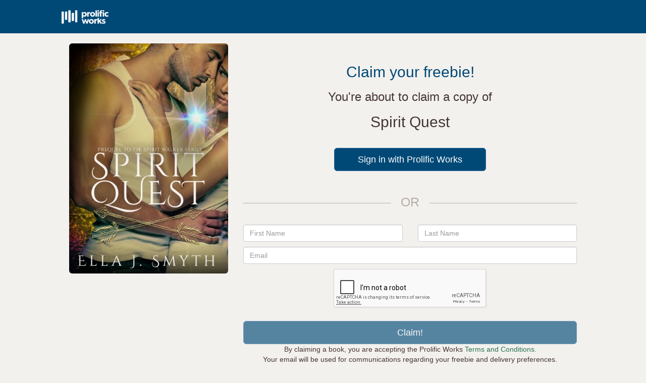

--- FILE ---
content_type: text/html; charset=UTF-8
request_url: https://claims.prolificworks.com/public/XHH0c?source=discover
body_size: 7453
content:
<!DOCTYPE html>
<html lang="en">
<head>
    <meta charset="utf-8" name="viewport" content="width=device-width, initial-scale=1">

    <title>
       Prolific Works  - Spirit Quest         </title>

    <meta name="description" content="Prolific Works: Free ebook giveaways">
    <meta name="keywords" content="ebook, book, free, download, kindle, nook, ibooks, google play books, claim, read">

    <!-- Twitter sharing info -->
    <meta name="twitter:card" content="summary" />
    <meta name="twitter:site" content="@prolific_works" />
    <meta name="twitter:title" content="Spirit Quest" />
    <meta name="twitter:description" content="Claim a free copy of Spirit Quest" />
    <meta name="twitter:image" content="//d2efb7hsma0m63.cloudfront.net/books/cover_images/53d08de367ce6537180251be2cb6b62e.jpg" />

    <!-- Facebook sharing info -->
    <meta property="og:url" content="https://claims.prolificworks.com/free/XHH0c" />
    <meta property="og:site_name" content="Prolific Works" />
    <meta property="og:type" content="website" />
    <meta property="og:title" content="Spirit Quest" />
    <meta property="og:description" content="Claim a free copy of Spirit Quest" />
    <meta property="og:image" content="//d2efb7hsma0m63.cloudfront.net/books/cover_images/53d08de367ce6537180251be2cb6b62e.jpg" />
    <meta property="og:image:width" content="400" />


    <!-- Global site tag (gtag.js) - Google AdWords: 879692522 -->
<script async src="https://www.googletagmanager.com/gtag/js?id=AW-879692522"></script>
<script>
    window.dataLayer = window.dataLayer || [];
    function googletag(){
        dataLayer.push(arguments);
    }
    googletag('js', new Date());
    googletag('config', 'AW-879692522');
</script>
    <link rel="shortcut icon" href="https://claims.prolificworks.com/favicon.ico" type="image/x-icon">
<link rel="icon" href="https://claims.prolificworks.com/favicon.ico" type="image/x-icon">
        <link href="//netdna.bootstrapcdn.com/bootstrap/3.3.6/css/bootstrap.min.css" rel="stylesheet">
    <link rel="stylesheet" href="https://pro.fontawesome.com/releases/v5.2.0/css/all.css" integrity="sha384-TXfwrfuHVznxCssTxWoPZjhcss/hp38gEOH8UPZG/JcXonvBQ6SlsIF49wUzsGno" crossorigin="anonymous">

    <link rel="stylesheet" href="//brick.a.ssl.fastly.net/Montserrat:100,200,300,400,500,600,700,800,900">
    <link href="https://fonts.googleapis.com/icon?family=Material+Icons"rel="stylesheet">
    <link href="https://fonts.googleapis.com/css?family=Playfair+Display:400,700" rel="stylesheet">

    <link rel="stylesheet" href="/css/style.css?id=95ea1088d4a038ae92e0">

    <script>
        (function() {
        var _fbq = window._fbq || (window._fbq = []);
        if (!_fbq.loaded) {
            var fbds = document.createElement('script');
            fbds.async = true;
            fbds.src = '//connect.facebook.net/en_US/fbds.js';
            var s = document.getElementsByTagName('script')[0];
            s.parentNode.insertBefore(fbds, s);
            _fbq.loaded = true;
        }
        _fbq.push(['addPixelId', '628684477214271']);
        })();
        window._fbq = window._fbq || [];
        window._fbq.push(['track', 'PixelInitialized', {}]);
    </script>
    <noscript><img height="1" width="1" alt="" style="display:none" src="https://www.facebook.com/tr?id=628684477214271&amp;ev=NoScript" /></noscript>

    <!-- FB audience pixel -->
    <script>
        (function() {
        var _fbq = window._fbq || (window._fbq = []);
        if (!_fbq.loaded) {
        var fbds = document.createElement('script');
        fbds.async = true;
        fbds.src = '//connect.facebook.net/en_US/fbds.js';
        var s = document.getElementsByTagName('script')[0];
        s.parentNode.insertBefore(fbds, s);
        _fbq.loaded = true;
        }
        _fbq.push(['addPixelId', '1488259234749612']);
        })();
        window._fbq = window._fbq || [];
        window._fbq.push(['track', 'PixelInitialized', {}]);
    </script>
    <noscript><img height="1" width="1" alt="" style="display:none" src="https://www.facebook.com/tr?id=1488259234749612&amp;ev=PixelInitialized" /></noscript>

    <!-- Favicons -->
    <link rel="apple-touch-icon" sizes="57x57" href="/apple-icon-57x57.png">
    <link rel="apple-touch-icon" sizes="60x60" href="/apple-icon-60x60.png">
    <link rel="apple-touch-icon" sizes="72x72" href="/apple-icon-72x72.png">
    <link rel="apple-touch-icon" sizes="76x76" href="/apple-icon-76x76.png">
    <link rel="apple-touch-icon" sizes="114x114" href="/apple-icon-114x114.png">
    <link rel="apple-touch-icon" sizes="120x120" href="/apple-icon-120x120.png">
    <link rel="apple-touch-icon" sizes="144x144" href="/apple-icon-144x144.png">
    <link rel="apple-touch-icon" sizes="152x152" href="/apple-icon-152x152.png">
    <link rel="apple-touch-icon" sizes="180x180" href="/apple-icon-180x180.png">
    <link rel="icon" type="image/png" sizes="192x192"  href="/android-icon-192x192.png">
    <link rel="icon" type="image/png" sizes="32x32" href="/favicon-32x32.png">
    <link rel="icon" type="image/png" sizes="96x96" href="/favicon-96x96.png">
    <link rel="icon" type="image/png" sizes="16x16" href="/favicon-16x16.png">
    <link rel="manifest" href="/manifest.json">
    <meta name="msapplication-TileColor" content="#ffffff">
    <meta name="msapplication-TileImage" content="/ms-icon-144x144.png">
    <meta name="theme-color" content="#ffffff">
    <script src="https://www.google.com/recaptcha/api.js" async defer></script>

</head>
<body>
    <div class="container-fluid">
        <div class="main-container">
            <div class="row">
                    <nav class="navbar navbar-primary" role="navigation" style="padding-bottom:5px;">
        <div class="col-sm-10 col-sm-offset-1">
            <div class="navbar-header">
                <a class="navbar-brand padding-all-none" href="/">
                    <img src="https://d2h8whv6qid4qy.cloudfront.net/images/pw_logo_white.png" class="margin-top-twenty" alt="Prolific Works">
                </a>
            </div>
        </div>
    </nav>
            </div>

            <div class="row main-row">
                <div class="modal fade" id="modal-generic" tabindex="-1" role="dialog" aria-labelledby="popup" aria-hidden="true">
    <div class="modal-dialog">
        <div class="modal-content">
            <div class="modal-header">
                <button type="button" class="close" data-dismiss="modal" aria-hidden="true">&times;</button>
                <h3 class="modal-title" id="generic-popup-title"></h3>
            </div>
            <div class="modal-body">
                <p id="generic-popup-contents">
                </p>
            </div>
            <div class="modal-footer">
                <div id="generic-popup-buttons"> </div>
                <button type="button" class="btn btn-med-grey btn-float" data-dismiss="modal">Close</button>
            </div>
        </div>
    </div>
</div>
                
                
                
                
                
    
    <div class="col-sm-10 col-sm-offset-1">
        <div class="dbBody">
            <div class="col-md-4 col-md-offset-0 col-sm-6 col-sm-offset-3">
                <div class="claimCover">
            <img src="//d2efb7hsma0m63.cloudfront.net/books/cover_images/53d08de367ce6537180251be2cb6b62e.jpg" style="width: 100%; border-radius: 6px;" alt="Spirit Quest">
    </div>            </div>
            <div class="col-md-8 col-sm-12">
                <div class="text-center">
                    <h2 class="text-center h2-primary">
			Claim your freebie!
	</h2>

	<h3 class="text-center" >
	You're about to claim a
			copy
		of

	<h2 class="text-center h2-dark-grey" style="margin:20px 0">
		Spirit Quest
	</h3>
                </div>

                                    <div class="col-lg-6 col-lg-offset-3 col-md-10 col-md-offset-1 col-xs-12" style="margin-top: 15px; margin-bottom:15px;">
                        <div class="text-center">
                            <a href="https://auth.prolificworks.com/login?redirect=https://claims.prolificworks.com/public/XHH0c" class="btn btn-block btn-lg btn-primary">
                                Sign in with Prolific Works
                            </a>
                        </div>
                    </div>

                    <div class="col-xs-12 divider">
                        <h2 class="authDivider">
                            <span class="authDividerText">
                                OR
                            </span>
                        </h2>
                    </div>
                    <style>
    .text-center {
        text-align: center;
    }

    .g-recaptcha {
        display: inline-block;
    }
</style>

<form method="POST" action="https://claims.prolificworks.com/claim/send" accept-charset="UTF-8" id="claimForm"><input name="_token" type="hidden" value="ztmMHeivN4ASleOqqAPliPc1AzG9V4z4SbqwuYTJ">
	<input name="code" type="hidden" value="XHH0c">
	<input name="view_id" type="hidden">
	<input name="source" type="hidden" value="discover">
	<input name="asin" type="hidden">
	<input name="fbid" type="hidden">
    <input name="hash" type="hidden">
	<input name="tag" type="hidden" value="libboofree-group2-20">
	<input name="string" type="hidden">
	<input name="recommended" type="hidden">

	<div class="col-md-6 col-xs-6 padding-left-none">
		<input class="form-control margin-bottom-ten" placeholder="First Name" name="first_name" type="text">
	</div>

	<div class="col-md-6 col-xs-6 padding-right-none">
		<input class="form-control margin-bottom-ten" placeholder="Last Name" name="last_name" type="text">
	</div>

	<div class="clearAll"></div>

	<input class="form-control margin-bottom-ten" placeholder="Email" id="emailForm" name="email" type="email">

			<input id="no_recommend" name="no_recommend" type="hidden" value="0">
	
	<div class="clearAll"></div>

	<div id="loading" style="display:none;">
					<img src="https://d2h8whv6qid4qy.cloudfront.net/images/loading.gif" alt="Loading...">
				&nbsp;&nbsp;Your ebook is being generated!
	</div>

	
	<div class="text-center">
        <div class="g-recaptcha" data-callback="recaptchaCallback" data-sitekey="6LdMqtEUAAAAAOcFq5iNDJgvw0xT5jebqo4qBb2k"></div>
    </div>

	<div id="claimSubmit-wrapper">
					<input class="btn btn-primary btn-lg btn-block margin-top-twenty" id="claimSubmit" disabled="disabled" name="claimBtn" onclick="checkEmailValue(this)" type="submit" value="Claim!">
			</div>

</form>                
                <!-- Alternate footnote placement -->
                <div class="text-center">
                    By claiming a book, you are accepting the Prolific Works <a href="https://www.prolificworks.com/about/terms" target="_blank">Terms and Conditions.</a>
                    <br/>
                    Your email will be used for communications regarding your freebie and delivery preferences.
                </div>
                                    <hr class="book-rule">
<div class="book-description">
    <h3 id="description-header">Description</h3>
    Honi is a young Mekui'te teenager. After suffering through a terrifying nightmare, he stumbles onto a gift he never asked for. When the shaman fears for Honi's sanity, his family send him on a life-threatening spirit quest. <br />
<br />
Will the young man survive the ancient trial? Or will the deadly wilderness cut his destiny short?<br />
<br />
Read the exciting prequel to the Spirit Walker series.
</div>
                            </div>
        </div>
        <div class="clearAll"></div>

        <div class="modal fade" id="if-login" tabindex="-1" role="dialog">
    <div class="modal-dialog" role="document">
        <div class="modal-content">
            <div class="modal-header capStyle">
                <button type="button" class="close" data-dismiss="modal" aria-label="Close">
                    <span aria-hidden="true">&times;</span>
                </button>
                <p class="presetCapHeader"></p>
                <h1 class="presetModalHeader modal-title">Login</h1>
            </div>
            <div class="modal-body" style="padding: 30px;">
                <iframe src="https://auth.prolificworks.com/login?redirect=https://claims.prolificworks.com/public/XHH0c" sandbox="allow-forms" frameborder=0 width="100%" height="250px" scrolling="no"></iframe>
            </div>
            <div class="modal-footer">
                <span class="btn-preset-close" data-dismiss="modal">Close</span>
            </div>
        </div>
    </div>
</div>   </div>

    <!-- Modal -->
<div class="modal fade" id="emailCheck" tabindex="-1" role="dialog" aria-labelledby="emailCheckLabel">
  <div class="modal-dialog" role="document">
    <div class="modal-content">
      <div class="modal-header">
        <button type="button" class="close" data-dismiss="modal" aria-label="Close"><span aria-hidden="true">&times;</span></button>
        <h4 class="modal-title" id="emailCheckLabel">Email address check</h4>
      </div>
      <div class="modal-body">

        <p class="center" style="font-size:16px;">
         Hello! There may be an issue with your email address.
        </p>

        <p id="emailAddPopup" class="center" style="font-size:16px;">
          Did you mean <i><span id="emailCheckSuggestion"></span></i>?
        </p>

        <br/>

        <a href="javascript:;" onclick="submitClaim(true)" class="btn btn-lg btn-primary btn-block" id="emailSuggestBtnSuggest"></a>

      </div>
      <div class="modal-footer">
        <a href="javascript:;" onclick="submitClaim(false)" class="btn btn-med-grey" id="emailSuggestBtnOrig"></a>
        <button type="button" class="btn btn-med-grey" data-dismiss="modal">Cancel</button>
      </div>
    </div>
  </div>
</div>

<script>
  var email_address = '';
  var email_suggestion = '';
  var no_recommend = 0;

  function checkKindleAddress(){
    if (email_address.toLowerCase().search("@kindle.com") >= 0){
      return true
    } else {
      return false;
    }
  }

  function checkEmailErrors(){
    return Mailcheck.run({
      email: email_address,
      suggested: function(suggestion) {
        email_suggestion = suggestion.full;
        return true;
      },
      empty: function() {
        return false;
      }
    });
  }

  function suggestEmail(){
    //extract name from domain
    var at = email_suggestion.indexOf("@");
    var email_name = email_suggestion.substring(0, at + 1);
    var email_domain = email_suggestion.substring(at+1);
    var suggestion = ''+email_name+'<b>'+email_domain+'</b>';
    $('#emailCheckSuggestion').html(suggestion);
    $('#emailSuggestBtnSuggest').html("Yes, use " + email_suggestion);
    $('#emailSuggestBtnOrig').html("No, continue with " + email_address);
    $('#emailCheck').modal('show');
  }

  function checkEmailValue(button) {
    button.type = "button";
    email_address = $('#emailForm').val();
    if (!no_recommend && checkEmailErrors()){
      analytics.track('Claim - email format check', { email: ''+email_address+'' });
      suggestEmail();
    }
    else if (checkKindleAddress()) {
      analytics.track('Claim - kindle email used');
      $('#kindleEmail').modal('show');
    }
    else {
      button.type = "submit";
    }
  }

  function submitClaim(replace){
    if (replace){
      $('#emailForm').val(email_suggestion);
      analytics.track('Claim - email format check - took suggestion', { email: ''+email_suggestion+'' });
    } else {
      $('#no_recommend').val('1');
      no_recommend = 1;
      analytics.track('Claim - email format check - kept original', { email: ''+email_address+'' });
    }

    analytics.track('Claim - email format check - resolved');
    $('#claimForm').submit();
    $('#emailCheck').modal('hide');
  }

</script>
    <!-- Modal -->
<div class="modal fade" id="kindleEmail" tabindex="-1" role="dialog" aria-labelledby="kindleEmailLabel">
    <div class="modal-dialog" role="document">
        <div class="modal-content">
            <div class="modal-header">
                <button type="button" class="close" data-dismiss="modal" aria-label="Close"><span aria-hidden="true">&times;</span></button>
                <h4 class="modal-title center" id="kindleEmailLabel">Please use a non-Kindle email address</h4>
            </div>
            <div class="modal-body">
                <p>
                    We see that you're trying to send this file directly to your Kindle. While we love Kindle, Amazon has placed restrictions
                    on some third parties sending ebooks to the device.
                </p>
                <p>
                    To ensure that you have the best experience possible, we recommend entering your normal email address, and doing one of the
                    following:
                </p>
                <ul>
                    <li>
                        When you receive the email from us with your freebie, download the ebook file and <a href="http://support.prolificworks.com/article/66-all-about-kindle">send it to your Kindle</a>.
                    </li>
                    <li>
                        Forward the email you receive from us to your Kindle email address.
                    </li>
                </ul>
                <p>
                    Happy reading!
                </p>
            </div>
            <div class="modal-footer">
                <button type="button" class="btn btn-default btn-primary" data-dismiss="modal">Close</button>
            </div>
        </div>
    </div>
</div>
    
    <script>
        function recaptchaCallback() {
            $('#claimSubmit').removeAttr('disabled');
        };
        $('#claimSubmit').one('click', function() {
            googletag('config', 'AW-879692522');
            googletag('event', 'conversion', {
                'send_to': 'AW-879692522/ff3rCPOn5IQBEOqVvKMD'
            });



            window._fbq = window._fbq || [];
            _fbq.push(['track', 'Purchase', {content_name: 'Claim',
                value: 0,
                currency: 'USD',
				content_ids: [76911],
				content_type: 'claim'
			}]);
        });
    </script>

    
    <script type="text/javascript">
        var google_tag_params = {
            title: 'Spirit Quest',
            if_book: '17254',
            if_author: '13496'
        };
    </script>

    
    <script>
        window._fbq = window._fbq || [];
        _fbq.push(['track', 'ViewBook', {if_book: 17254, title: 'Spirit Quest', if_author: 13496 }]);
    </script>

    <script>
        (function (d) {
            d.getElementById('claimForm').onsubmit = function () {
                d.getElementById('claimSubmit').style.display = 'none';
                d.getElementById('loading').style.display = 'block';
            };
        }(document));
    </script>
            </div>

            <div class="row">
                                    <footer class="footer">
    <div class="navbar navbar-white">
        <div class="col-sm-10 col-sm-offset-1">
            <ul class="nav navbar-nav navbar-left">
                <li class="footer-logo">
                    <img src="https://d2h8whv6qid4qy.cloudfront.net/images/pw_logo.png" alt="Prolific Works">
                </li>
            </ul>
            <ul class="nav navbar-nav navbar-right">
                <li><a href='http://support.prolificworks.com'>SUPPORT</a></li>
                <li><a href="https://www.prolificworks.com/about/terms">TERMS AND CONDITIONS</a></li>
                <li><a href="https://www.prolificworks.com/about/privacy">PRIVACY POLICY</a></li>
                <li><a href="https://www.prolificworks.com/about/privacyshield">PRIVACY SHIELD</a></li>
                <li><a href="https://www.prolificworks.com/about/communityguidelines">COMMUNITY GUIDELINES</a></li>
            </ul>
        </div>
    </div>
</footer>
                            </div>
        </div>
    </div>

            <script>
    // Create a dummy analytics object until real loaded
    window.analytics || (window.analytics = []);
    window.analytics.methods = ['identify', 'track', 'trackLink', 'trackForm', 'trackClick', 'trackSubmit', 'page', 'pageview', 'ab', 'alias', 'ready', 'group', 'on', 'once', 'off'];
    window.analytics.factory = function(method) {
        return function() {
            var args = Array.prototype.slice.call(arguments);
            args.unshift(method);
            window.analytics.push(args);
            return window.analytics;
        };
    };
    for (var i = 0; i < window.analytics.methods.length; i++) {
        var method = window.analytics.methods[i];
        window.analytics[method] = window.analytics.factory(method);
    }

    // Load analytics async
    analytics.load = function(callback) {
        if (document.getElementById('analytics-if-js')) return;

        // We make a copy of our dummy object
        window.a = window.analytics;
        var script = document.createElement('script');
        script.async = true;
        script.id = 'analytics-if-js';
        script.type = 'text/javascript';
        script.src = '/js/analytics-if.js?id=6fc6e9024d2a71c85c43';
        script.addEventListener('load', function(e) {
            if (typeof callback === 'function') {
                callback(e);
            }
        }, false);
        var first = document.getElementsByTagName('script')[1];
        first.parentNode.appendChild(script, first);
    };

    analytics.load(function() {
        // On load init our integrations
            analytics.initialize({
                'Google Analytics': {
                    trackingId: 'UA-47758815-1',
                    optimize: 'GTM-TPGBSLP'
                },
                'Customer.io': {
                    siteId: 'cc41499cc6ce365abe21'
                },
                'Mixpanel': {
                    token: '60e339024b7b56da9c46e99675550fb5',
                    people: true
                }
            });

        // Now copy whatever we applied to our dummy object to the real analytics
        while (window.a.length > 0) {
            var item = window.a.shift();
            var method = item.shift();
            if (analytics[method]) analytics[method].apply(analytics, item);
        }
    });

    analytics.page();
</script>        <script>
    $(function () { $("[data-toggle='tooltip']").tooltip(); });
</script>

<script>
    var view_path = "/var/www/html/app/views/";
</script>
<script type="text/javascript" src="/js/generic.js?id=9e6a533cf3a311ee1e35"></script>

<script src="//ajax.googleapis.com/ajax/libs/jquery/2.0.3/jquery.min.js"></script>
<script src="//code.jquery.com/ui/1.12.1/jquery-ui.js"></script>
<script src="//netdna.bootstrapcdn.com/bootstrap/3.3.6/js/bootstrap.min.js"></script>
<script src="//cdnjs.cloudflare.com/ajax/libs/mailcheck/1.1.2/mailcheck.min.js"></script>    
    
    
    
    <!-- Google Code for Remarketing Tag -->
    <script type="text/javascript">
    /* <![CDATA[ */
    var google_conversion_id = 972780603;
    var google_custom_params = window.google_tag_params;
    var google_remarketing_only = true;
    /* ]]> */
    </script>
    <script type="text/javascript" src="//www.googleadservices.com/pagead/conversion.js">
    </script>
    <noscript>
    <div style="display:inline;">
    <img height="1" width="1" style="border-style:none;" alt="" src="//googleads.g.doubleclick.net/pagead/viewthroughconversion/972780603/?value=0&amp;guid=ON&amp;script=0"/>
    </div>
    </noscript></body>
</html>


--- FILE ---
content_type: text/html; charset=utf-8
request_url: https://www.google.com/recaptcha/api2/anchor?ar=1&k=6LdMqtEUAAAAAOcFq5iNDJgvw0xT5jebqo4qBb2k&co=aHR0cHM6Ly9jbGFpbXMucHJvbGlmaWN3b3Jrcy5jb206NDQz&hl=en&v=PoyoqOPhxBO7pBk68S4YbpHZ&size=normal&anchor-ms=20000&execute-ms=30000&cb=kbj7juikwikj
body_size: 49515
content:
<!DOCTYPE HTML><html dir="ltr" lang="en"><head><meta http-equiv="Content-Type" content="text/html; charset=UTF-8">
<meta http-equiv="X-UA-Compatible" content="IE=edge">
<title>reCAPTCHA</title>
<style type="text/css">
/* cyrillic-ext */
@font-face {
  font-family: 'Roboto';
  font-style: normal;
  font-weight: 400;
  font-stretch: 100%;
  src: url(//fonts.gstatic.com/s/roboto/v48/KFO7CnqEu92Fr1ME7kSn66aGLdTylUAMa3GUBHMdazTgWw.woff2) format('woff2');
  unicode-range: U+0460-052F, U+1C80-1C8A, U+20B4, U+2DE0-2DFF, U+A640-A69F, U+FE2E-FE2F;
}
/* cyrillic */
@font-face {
  font-family: 'Roboto';
  font-style: normal;
  font-weight: 400;
  font-stretch: 100%;
  src: url(//fonts.gstatic.com/s/roboto/v48/KFO7CnqEu92Fr1ME7kSn66aGLdTylUAMa3iUBHMdazTgWw.woff2) format('woff2');
  unicode-range: U+0301, U+0400-045F, U+0490-0491, U+04B0-04B1, U+2116;
}
/* greek-ext */
@font-face {
  font-family: 'Roboto';
  font-style: normal;
  font-weight: 400;
  font-stretch: 100%;
  src: url(//fonts.gstatic.com/s/roboto/v48/KFO7CnqEu92Fr1ME7kSn66aGLdTylUAMa3CUBHMdazTgWw.woff2) format('woff2');
  unicode-range: U+1F00-1FFF;
}
/* greek */
@font-face {
  font-family: 'Roboto';
  font-style: normal;
  font-weight: 400;
  font-stretch: 100%;
  src: url(//fonts.gstatic.com/s/roboto/v48/KFO7CnqEu92Fr1ME7kSn66aGLdTylUAMa3-UBHMdazTgWw.woff2) format('woff2');
  unicode-range: U+0370-0377, U+037A-037F, U+0384-038A, U+038C, U+038E-03A1, U+03A3-03FF;
}
/* math */
@font-face {
  font-family: 'Roboto';
  font-style: normal;
  font-weight: 400;
  font-stretch: 100%;
  src: url(//fonts.gstatic.com/s/roboto/v48/KFO7CnqEu92Fr1ME7kSn66aGLdTylUAMawCUBHMdazTgWw.woff2) format('woff2');
  unicode-range: U+0302-0303, U+0305, U+0307-0308, U+0310, U+0312, U+0315, U+031A, U+0326-0327, U+032C, U+032F-0330, U+0332-0333, U+0338, U+033A, U+0346, U+034D, U+0391-03A1, U+03A3-03A9, U+03B1-03C9, U+03D1, U+03D5-03D6, U+03F0-03F1, U+03F4-03F5, U+2016-2017, U+2034-2038, U+203C, U+2040, U+2043, U+2047, U+2050, U+2057, U+205F, U+2070-2071, U+2074-208E, U+2090-209C, U+20D0-20DC, U+20E1, U+20E5-20EF, U+2100-2112, U+2114-2115, U+2117-2121, U+2123-214F, U+2190, U+2192, U+2194-21AE, U+21B0-21E5, U+21F1-21F2, U+21F4-2211, U+2213-2214, U+2216-22FF, U+2308-230B, U+2310, U+2319, U+231C-2321, U+2336-237A, U+237C, U+2395, U+239B-23B7, U+23D0, U+23DC-23E1, U+2474-2475, U+25AF, U+25B3, U+25B7, U+25BD, U+25C1, U+25CA, U+25CC, U+25FB, U+266D-266F, U+27C0-27FF, U+2900-2AFF, U+2B0E-2B11, U+2B30-2B4C, U+2BFE, U+3030, U+FF5B, U+FF5D, U+1D400-1D7FF, U+1EE00-1EEFF;
}
/* symbols */
@font-face {
  font-family: 'Roboto';
  font-style: normal;
  font-weight: 400;
  font-stretch: 100%;
  src: url(//fonts.gstatic.com/s/roboto/v48/KFO7CnqEu92Fr1ME7kSn66aGLdTylUAMaxKUBHMdazTgWw.woff2) format('woff2');
  unicode-range: U+0001-000C, U+000E-001F, U+007F-009F, U+20DD-20E0, U+20E2-20E4, U+2150-218F, U+2190, U+2192, U+2194-2199, U+21AF, U+21E6-21F0, U+21F3, U+2218-2219, U+2299, U+22C4-22C6, U+2300-243F, U+2440-244A, U+2460-24FF, U+25A0-27BF, U+2800-28FF, U+2921-2922, U+2981, U+29BF, U+29EB, U+2B00-2BFF, U+4DC0-4DFF, U+FFF9-FFFB, U+10140-1018E, U+10190-1019C, U+101A0, U+101D0-101FD, U+102E0-102FB, U+10E60-10E7E, U+1D2C0-1D2D3, U+1D2E0-1D37F, U+1F000-1F0FF, U+1F100-1F1AD, U+1F1E6-1F1FF, U+1F30D-1F30F, U+1F315, U+1F31C, U+1F31E, U+1F320-1F32C, U+1F336, U+1F378, U+1F37D, U+1F382, U+1F393-1F39F, U+1F3A7-1F3A8, U+1F3AC-1F3AF, U+1F3C2, U+1F3C4-1F3C6, U+1F3CA-1F3CE, U+1F3D4-1F3E0, U+1F3ED, U+1F3F1-1F3F3, U+1F3F5-1F3F7, U+1F408, U+1F415, U+1F41F, U+1F426, U+1F43F, U+1F441-1F442, U+1F444, U+1F446-1F449, U+1F44C-1F44E, U+1F453, U+1F46A, U+1F47D, U+1F4A3, U+1F4B0, U+1F4B3, U+1F4B9, U+1F4BB, U+1F4BF, U+1F4C8-1F4CB, U+1F4D6, U+1F4DA, U+1F4DF, U+1F4E3-1F4E6, U+1F4EA-1F4ED, U+1F4F7, U+1F4F9-1F4FB, U+1F4FD-1F4FE, U+1F503, U+1F507-1F50B, U+1F50D, U+1F512-1F513, U+1F53E-1F54A, U+1F54F-1F5FA, U+1F610, U+1F650-1F67F, U+1F687, U+1F68D, U+1F691, U+1F694, U+1F698, U+1F6AD, U+1F6B2, U+1F6B9-1F6BA, U+1F6BC, U+1F6C6-1F6CF, U+1F6D3-1F6D7, U+1F6E0-1F6EA, U+1F6F0-1F6F3, U+1F6F7-1F6FC, U+1F700-1F7FF, U+1F800-1F80B, U+1F810-1F847, U+1F850-1F859, U+1F860-1F887, U+1F890-1F8AD, U+1F8B0-1F8BB, U+1F8C0-1F8C1, U+1F900-1F90B, U+1F93B, U+1F946, U+1F984, U+1F996, U+1F9E9, U+1FA00-1FA6F, U+1FA70-1FA7C, U+1FA80-1FA89, U+1FA8F-1FAC6, U+1FACE-1FADC, U+1FADF-1FAE9, U+1FAF0-1FAF8, U+1FB00-1FBFF;
}
/* vietnamese */
@font-face {
  font-family: 'Roboto';
  font-style: normal;
  font-weight: 400;
  font-stretch: 100%;
  src: url(//fonts.gstatic.com/s/roboto/v48/KFO7CnqEu92Fr1ME7kSn66aGLdTylUAMa3OUBHMdazTgWw.woff2) format('woff2');
  unicode-range: U+0102-0103, U+0110-0111, U+0128-0129, U+0168-0169, U+01A0-01A1, U+01AF-01B0, U+0300-0301, U+0303-0304, U+0308-0309, U+0323, U+0329, U+1EA0-1EF9, U+20AB;
}
/* latin-ext */
@font-face {
  font-family: 'Roboto';
  font-style: normal;
  font-weight: 400;
  font-stretch: 100%;
  src: url(//fonts.gstatic.com/s/roboto/v48/KFO7CnqEu92Fr1ME7kSn66aGLdTylUAMa3KUBHMdazTgWw.woff2) format('woff2');
  unicode-range: U+0100-02BA, U+02BD-02C5, U+02C7-02CC, U+02CE-02D7, U+02DD-02FF, U+0304, U+0308, U+0329, U+1D00-1DBF, U+1E00-1E9F, U+1EF2-1EFF, U+2020, U+20A0-20AB, U+20AD-20C0, U+2113, U+2C60-2C7F, U+A720-A7FF;
}
/* latin */
@font-face {
  font-family: 'Roboto';
  font-style: normal;
  font-weight: 400;
  font-stretch: 100%;
  src: url(//fonts.gstatic.com/s/roboto/v48/KFO7CnqEu92Fr1ME7kSn66aGLdTylUAMa3yUBHMdazQ.woff2) format('woff2');
  unicode-range: U+0000-00FF, U+0131, U+0152-0153, U+02BB-02BC, U+02C6, U+02DA, U+02DC, U+0304, U+0308, U+0329, U+2000-206F, U+20AC, U+2122, U+2191, U+2193, U+2212, U+2215, U+FEFF, U+FFFD;
}
/* cyrillic-ext */
@font-face {
  font-family: 'Roboto';
  font-style: normal;
  font-weight: 500;
  font-stretch: 100%;
  src: url(//fonts.gstatic.com/s/roboto/v48/KFO7CnqEu92Fr1ME7kSn66aGLdTylUAMa3GUBHMdazTgWw.woff2) format('woff2');
  unicode-range: U+0460-052F, U+1C80-1C8A, U+20B4, U+2DE0-2DFF, U+A640-A69F, U+FE2E-FE2F;
}
/* cyrillic */
@font-face {
  font-family: 'Roboto';
  font-style: normal;
  font-weight: 500;
  font-stretch: 100%;
  src: url(//fonts.gstatic.com/s/roboto/v48/KFO7CnqEu92Fr1ME7kSn66aGLdTylUAMa3iUBHMdazTgWw.woff2) format('woff2');
  unicode-range: U+0301, U+0400-045F, U+0490-0491, U+04B0-04B1, U+2116;
}
/* greek-ext */
@font-face {
  font-family: 'Roboto';
  font-style: normal;
  font-weight: 500;
  font-stretch: 100%;
  src: url(//fonts.gstatic.com/s/roboto/v48/KFO7CnqEu92Fr1ME7kSn66aGLdTylUAMa3CUBHMdazTgWw.woff2) format('woff2');
  unicode-range: U+1F00-1FFF;
}
/* greek */
@font-face {
  font-family: 'Roboto';
  font-style: normal;
  font-weight: 500;
  font-stretch: 100%;
  src: url(//fonts.gstatic.com/s/roboto/v48/KFO7CnqEu92Fr1ME7kSn66aGLdTylUAMa3-UBHMdazTgWw.woff2) format('woff2');
  unicode-range: U+0370-0377, U+037A-037F, U+0384-038A, U+038C, U+038E-03A1, U+03A3-03FF;
}
/* math */
@font-face {
  font-family: 'Roboto';
  font-style: normal;
  font-weight: 500;
  font-stretch: 100%;
  src: url(//fonts.gstatic.com/s/roboto/v48/KFO7CnqEu92Fr1ME7kSn66aGLdTylUAMawCUBHMdazTgWw.woff2) format('woff2');
  unicode-range: U+0302-0303, U+0305, U+0307-0308, U+0310, U+0312, U+0315, U+031A, U+0326-0327, U+032C, U+032F-0330, U+0332-0333, U+0338, U+033A, U+0346, U+034D, U+0391-03A1, U+03A3-03A9, U+03B1-03C9, U+03D1, U+03D5-03D6, U+03F0-03F1, U+03F4-03F5, U+2016-2017, U+2034-2038, U+203C, U+2040, U+2043, U+2047, U+2050, U+2057, U+205F, U+2070-2071, U+2074-208E, U+2090-209C, U+20D0-20DC, U+20E1, U+20E5-20EF, U+2100-2112, U+2114-2115, U+2117-2121, U+2123-214F, U+2190, U+2192, U+2194-21AE, U+21B0-21E5, U+21F1-21F2, U+21F4-2211, U+2213-2214, U+2216-22FF, U+2308-230B, U+2310, U+2319, U+231C-2321, U+2336-237A, U+237C, U+2395, U+239B-23B7, U+23D0, U+23DC-23E1, U+2474-2475, U+25AF, U+25B3, U+25B7, U+25BD, U+25C1, U+25CA, U+25CC, U+25FB, U+266D-266F, U+27C0-27FF, U+2900-2AFF, U+2B0E-2B11, U+2B30-2B4C, U+2BFE, U+3030, U+FF5B, U+FF5D, U+1D400-1D7FF, U+1EE00-1EEFF;
}
/* symbols */
@font-face {
  font-family: 'Roboto';
  font-style: normal;
  font-weight: 500;
  font-stretch: 100%;
  src: url(//fonts.gstatic.com/s/roboto/v48/KFO7CnqEu92Fr1ME7kSn66aGLdTylUAMaxKUBHMdazTgWw.woff2) format('woff2');
  unicode-range: U+0001-000C, U+000E-001F, U+007F-009F, U+20DD-20E0, U+20E2-20E4, U+2150-218F, U+2190, U+2192, U+2194-2199, U+21AF, U+21E6-21F0, U+21F3, U+2218-2219, U+2299, U+22C4-22C6, U+2300-243F, U+2440-244A, U+2460-24FF, U+25A0-27BF, U+2800-28FF, U+2921-2922, U+2981, U+29BF, U+29EB, U+2B00-2BFF, U+4DC0-4DFF, U+FFF9-FFFB, U+10140-1018E, U+10190-1019C, U+101A0, U+101D0-101FD, U+102E0-102FB, U+10E60-10E7E, U+1D2C0-1D2D3, U+1D2E0-1D37F, U+1F000-1F0FF, U+1F100-1F1AD, U+1F1E6-1F1FF, U+1F30D-1F30F, U+1F315, U+1F31C, U+1F31E, U+1F320-1F32C, U+1F336, U+1F378, U+1F37D, U+1F382, U+1F393-1F39F, U+1F3A7-1F3A8, U+1F3AC-1F3AF, U+1F3C2, U+1F3C4-1F3C6, U+1F3CA-1F3CE, U+1F3D4-1F3E0, U+1F3ED, U+1F3F1-1F3F3, U+1F3F5-1F3F7, U+1F408, U+1F415, U+1F41F, U+1F426, U+1F43F, U+1F441-1F442, U+1F444, U+1F446-1F449, U+1F44C-1F44E, U+1F453, U+1F46A, U+1F47D, U+1F4A3, U+1F4B0, U+1F4B3, U+1F4B9, U+1F4BB, U+1F4BF, U+1F4C8-1F4CB, U+1F4D6, U+1F4DA, U+1F4DF, U+1F4E3-1F4E6, U+1F4EA-1F4ED, U+1F4F7, U+1F4F9-1F4FB, U+1F4FD-1F4FE, U+1F503, U+1F507-1F50B, U+1F50D, U+1F512-1F513, U+1F53E-1F54A, U+1F54F-1F5FA, U+1F610, U+1F650-1F67F, U+1F687, U+1F68D, U+1F691, U+1F694, U+1F698, U+1F6AD, U+1F6B2, U+1F6B9-1F6BA, U+1F6BC, U+1F6C6-1F6CF, U+1F6D3-1F6D7, U+1F6E0-1F6EA, U+1F6F0-1F6F3, U+1F6F7-1F6FC, U+1F700-1F7FF, U+1F800-1F80B, U+1F810-1F847, U+1F850-1F859, U+1F860-1F887, U+1F890-1F8AD, U+1F8B0-1F8BB, U+1F8C0-1F8C1, U+1F900-1F90B, U+1F93B, U+1F946, U+1F984, U+1F996, U+1F9E9, U+1FA00-1FA6F, U+1FA70-1FA7C, U+1FA80-1FA89, U+1FA8F-1FAC6, U+1FACE-1FADC, U+1FADF-1FAE9, U+1FAF0-1FAF8, U+1FB00-1FBFF;
}
/* vietnamese */
@font-face {
  font-family: 'Roboto';
  font-style: normal;
  font-weight: 500;
  font-stretch: 100%;
  src: url(//fonts.gstatic.com/s/roboto/v48/KFO7CnqEu92Fr1ME7kSn66aGLdTylUAMa3OUBHMdazTgWw.woff2) format('woff2');
  unicode-range: U+0102-0103, U+0110-0111, U+0128-0129, U+0168-0169, U+01A0-01A1, U+01AF-01B0, U+0300-0301, U+0303-0304, U+0308-0309, U+0323, U+0329, U+1EA0-1EF9, U+20AB;
}
/* latin-ext */
@font-face {
  font-family: 'Roboto';
  font-style: normal;
  font-weight: 500;
  font-stretch: 100%;
  src: url(//fonts.gstatic.com/s/roboto/v48/KFO7CnqEu92Fr1ME7kSn66aGLdTylUAMa3KUBHMdazTgWw.woff2) format('woff2');
  unicode-range: U+0100-02BA, U+02BD-02C5, U+02C7-02CC, U+02CE-02D7, U+02DD-02FF, U+0304, U+0308, U+0329, U+1D00-1DBF, U+1E00-1E9F, U+1EF2-1EFF, U+2020, U+20A0-20AB, U+20AD-20C0, U+2113, U+2C60-2C7F, U+A720-A7FF;
}
/* latin */
@font-face {
  font-family: 'Roboto';
  font-style: normal;
  font-weight: 500;
  font-stretch: 100%;
  src: url(//fonts.gstatic.com/s/roboto/v48/KFO7CnqEu92Fr1ME7kSn66aGLdTylUAMa3yUBHMdazQ.woff2) format('woff2');
  unicode-range: U+0000-00FF, U+0131, U+0152-0153, U+02BB-02BC, U+02C6, U+02DA, U+02DC, U+0304, U+0308, U+0329, U+2000-206F, U+20AC, U+2122, U+2191, U+2193, U+2212, U+2215, U+FEFF, U+FFFD;
}
/* cyrillic-ext */
@font-face {
  font-family: 'Roboto';
  font-style: normal;
  font-weight: 900;
  font-stretch: 100%;
  src: url(//fonts.gstatic.com/s/roboto/v48/KFO7CnqEu92Fr1ME7kSn66aGLdTylUAMa3GUBHMdazTgWw.woff2) format('woff2');
  unicode-range: U+0460-052F, U+1C80-1C8A, U+20B4, U+2DE0-2DFF, U+A640-A69F, U+FE2E-FE2F;
}
/* cyrillic */
@font-face {
  font-family: 'Roboto';
  font-style: normal;
  font-weight: 900;
  font-stretch: 100%;
  src: url(//fonts.gstatic.com/s/roboto/v48/KFO7CnqEu92Fr1ME7kSn66aGLdTylUAMa3iUBHMdazTgWw.woff2) format('woff2');
  unicode-range: U+0301, U+0400-045F, U+0490-0491, U+04B0-04B1, U+2116;
}
/* greek-ext */
@font-face {
  font-family: 'Roboto';
  font-style: normal;
  font-weight: 900;
  font-stretch: 100%;
  src: url(//fonts.gstatic.com/s/roboto/v48/KFO7CnqEu92Fr1ME7kSn66aGLdTylUAMa3CUBHMdazTgWw.woff2) format('woff2');
  unicode-range: U+1F00-1FFF;
}
/* greek */
@font-face {
  font-family: 'Roboto';
  font-style: normal;
  font-weight: 900;
  font-stretch: 100%;
  src: url(//fonts.gstatic.com/s/roboto/v48/KFO7CnqEu92Fr1ME7kSn66aGLdTylUAMa3-UBHMdazTgWw.woff2) format('woff2');
  unicode-range: U+0370-0377, U+037A-037F, U+0384-038A, U+038C, U+038E-03A1, U+03A3-03FF;
}
/* math */
@font-face {
  font-family: 'Roboto';
  font-style: normal;
  font-weight: 900;
  font-stretch: 100%;
  src: url(//fonts.gstatic.com/s/roboto/v48/KFO7CnqEu92Fr1ME7kSn66aGLdTylUAMawCUBHMdazTgWw.woff2) format('woff2');
  unicode-range: U+0302-0303, U+0305, U+0307-0308, U+0310, U+0312, U+0315, U+031A, U+0326-0327, U+032C, U+032F-0330, U+0332-0333, U+0338, U+033A, U+0346, U+034D, U+0391-03A1, U+03A3-03A9, U+03B1-03C9, U+03D1, U+03D5-03D6, U+03F0-03F1, U+03F4-03F5, U+2016-2017, U+2034-2038, U+203C, U+2040, U+2043, U+2047, U+2050, U+2057, U+205F, U+2070-2071, U+2074-208E, U+2090-209C, U+20D0-20DC, U+20E1, U+20E5-20EF, U+2100-2112, U+2114-2115, U+2117-2121, U+2123-214F, U+2190, U+2192, U+2194-21AE, U+21B0-21E5, U+21F1-21F2, U+21F4-2211, U+2213-2214, U+2216-22FF, U+2308-230B, U+2310, U+2319, U+231C-2321, U+2336-237A, U+237C, U+2395, U+239B-23B7, U+23D0, U+23DC-23E1, U+2474-2475, U+25AF, U+25B3, U+25B7, U+25BD, U+25C1, U+25CA, U+25CC, U+25FB, U+266D-266F, U+27C0-27FF, U+2900-2AFF, U+2B0E-2B11, U+2B30-2B4C, U+2BFE, U+3030, U+FF5B, U+FF5D, U+1D400-1D7FF, U+1EE00-1EEFF;
}
/* symbols */
@font-face {
  font-family: 'Roboto';
  font-style: normal;
  font-weight: 900;
  font-stretch: 100%;
  src: url(//fonts.gstatic.com/s/roboto/v48/KFO7CnqEu92Fr1ME7kSn66aGLdTylUAMaxKUBHMdazTgWw.woff2) format('woff2');
  unicode-range: U+0001-000C, U+000E-001F, U+007F-009F, U+20DD-20E0, U+20E2-20E4, U+2150-218F, U+2190, U+2192, U+2194-2199, U+21AF, U+21E6-21F0, U+21F3, U+2218-2219, U+2299, U+22C4-22C6, U+2300-243F, U+2440-244A, U+2460-24FF, U+25A0-27BF, U+2800-28FF, U+2921-2922, U+2981, U+29BF, U+29EB, U+2B00-2BFF, U+4DC0-4DFF, U+FFF9-FFFB, U+10140-1018E, U+10190-1019C, U+101A0, U+101D0-101FD, U+102E0-102FB, U+10E60-10E7E, U+1D2C0-1D2D3, U+1D2E0-1D37F, U+1F000-1F0FF, U+1F100-1F1AD, U+1F1E6-1F1FF, U+1F30D-1F30F, U+1F315, U+1F31C, U+1F31E, U+1F320-1F32C, U+1F336, U+1F378, U+1F37D, U+1F382, U+1F393-1F39F, U+1F3A7-1F3A8, U+1F3AC-1F3AF, U+1F3C2, U+1F3C4-1F3C6, U+1F3CA-1F3CE, U+1F3D4-1F3E0, U+1F3ED, U+1F3F1-1F3F3, U+1F3F5-1F3F7, U+1F408, U+1F415, U+1F41F, U+1F426, U+1F43F, U+1F441-1F442, U+1F444, U+1F446-1F449, U+1F44C-1F44E, U+1F453, U+1F46A, U+1F47D, U+1F4A3, U+1F4B0, U+1F4B3, U+1F4B9, U+1F4BB, U+1F4BF, U+1F4C8-1F4CB, U+1F4D6, U+1F4DA, U+1F4DF, U+1F4E3-1F4E6, U+1F4EA-1F4ED, U+1F4F7, U+1F4F9-1F4FB, U+1F4FD-1F4FE, U+1F503, U+1F507-1F50B, U+1F50D, U+1F512-1F513, U+1F53E-1F54A, U+1F54F-1F5FA, U+1F610, U+1F650-1F67F, U+1F687, U+1F68D, U+1F691, U+1F694, U+1F698, U+1F6AD, U+1F6B2, U+1F6B9-1F6BA, U+1F6BC, U+1F6C6-1F6CF, U+1F6D3-1F6D7, U+1F6E0-1F6EA, U+1F6F0-1F6F3, U+1F6F7-1F6FC, U+1F700-1F7FF, U+1F800-1F80B, U+1F810-1F847, U+1F850-1F859, U+1F860-1F887, U+1F890-1F8AD, U+1F8B0-1F8BB, U+1F8C0-1F8C1, U+1F900-1F90B, U+1F93B, U+1F946, U+1F984, U+1F996, U+1F9E9, U+1FA00-1FA6F, U+1FA70-1FA7C, U+1FA80-1FA89, U+1FA8F-1FAC6, U+1FACE-1FADC, U+1FADF-1FAE9, U+1FAF0-1FAF8, U+1FB00-1FBFF;
}
/* vietnamese */
@font-face {
  font-family: 'Roboto';
  font-style: normal;
  font-weight: 900;
  font-stretch: 100%;
  src: url(//fonts.gstatic.com/s/roboto/v48/KFO7CnqEu92Fr1ME7kSn66aGLdTylUAMa3OUBHMdazTgWw.woff2) format('woff2');
  unicode-range: U+0102-0103, U+0110-0111, U+0128-0129, U+0168-0169, U+01A0-01A1, U+01AF-01B0, U+0300-0301, U+0303-0304, U+0308-0309, U+0323, U+0329, U+1EA0-1EF9, U+20AB;
}
/* latin-ext */
@font-face {
  font-family: 'Roboto';
  font-style: normal;
  font-weight: 900;
  font-stretch: 100%;
  src: url(//fonts.gstatic.com/s/roboto/v48/KFO7CnqEu92Fr1ME7kSn66aGLdTylUAMa3KUBHMdazTgWw.woff2) format('woff2');
  unicode-range: U+0100-02BA, U+02BD-02C5, U+02C7-02CC, U+02CE-02D7, U+02DD-02FF, U+0304, U+0308, U+0329, U+1D00-1DBF, U+1E00-1E9F, U+1EF2-1EFF, U+2020, U+20A0-20AB, U+20AD-20C0, U+2113, U+2C60-2C7F, U+A720-A7FF;
}
/* latin */
@font-face {
  font-family: 'Roboto';
  font-style: normal;
  font-weight: 900;
  font-stretch: 100%;
  src: url(//fonts.gstatic.com/s/roboto/v48/KFO7CnqEu92Fr1ME7kSn66aGLdTylUAMa3yUBHMdazQ.woff2) format('woff2');
  unicode-range: U+0000-00FF, U+0131, U+0152-0153, U+02BB-02BC, U+02C6, U+02DA, U+02DC, U+0304, U+0308, U+0329, U+2000-206F, U+20AC, U+2122, U+2191, U+2193, U+2212, U+2215, U+FEFF, U+FFFD;
}

</style>
<link rel="stylesheet" type="text/css" href="https://www.gstatic.com/recaptcha/releases/PoyoqOPhxBO7pBk68S4YbpHZ/styles__ltr.css">
<script nonce="vs69cljw6-0zR5WV17URZQ" type="text/javascript">window['__recaptcha_api'] = 'https://www.google.com/recaptcha/api2/';</script>
<script type="text/javascript" src="https://www.gstatic.com/recaptcha/releases/PoyoqOPhxBO7pBk68S4YbpHZ/recaptcha__en.js" nonce="vs69cljw6-0zR5WV17URZQ">
      
    </script></head>
<body><div id="rc-anchor-alert" class="rc-anchor-alert"></div>
<input type="hidden" id="recaptcha-token" value="[base64]">
<script type="text/javascript" nonce="vs69cljw6-0zR5WV17URZQ">
      recaptcha.anchor.Main.init("[\x22ainput\x22,[\x22bgdata\x22,\x22\x22,\[base64]/[base64]/[base64]/[base64]/cjw8ejpyPj4+eil9Y2F0Y2gobCl7dGhyb3cgbDt9fSxIPWZ1bmN0aW9uKHcsdCx6KXtpZih3PT0xOTR8fHc9PTIwOCl0LnZbd10/dC52W3ddLmNvbmNhdCh6KTp0LnZbd109b2Yoeix0KTtlbHNle2lmKHQuYkImJnchPTMxNylyZXR1cm47dz09NjZ8fHc9PTEyMnx8dz09NDcwfHx3PT00NHx8dz09NDE2fHx3PT0zOTd8fHc9PTQyMXx8dz09Njh8fHc9PTcwfHx3PT0xODQ/[base64]/[base64]/[base64]/bmV3IGRbVl0oSlswXSk6cD09Mj9uZXcgZFtWXShKWzBdLEpbMV0pOnA9PTM/bmV3IGRbVl0oSlswXSxKWzFdLEpbMl0pOnA9PTQ/[base64]/[base64]/[base64]/[base64]\x22,\[base64]\\u003d\x22,\[base64]/Dph7CsRXCi8KoIsOrwpoKwq/DoShUMiorw5FLwqYwdMKkRWPDsxRYQXPDvMK9wq5+UMKHQsKnwpAKdMOkw71NBWITwq/DvcKcNGbDosOewovDvsKMTyVyw4J/[base64]/[base64]/[base64]/w5Qgw5jDthHCt3dATsKmw6nCr3QtEcKSG0HCoMOFwp8mw4fCjFAkwqzDjcOTw67DsMOmesKswrDDsGVYD8Ouwr5CwqEowqFOIE8fM3VZZMO4wpfDoMOiJsOcwpvCj1tHw4/Cum4uwphDw60hw7sFfMOBCsO3wqgLW8KYwpsofg9iwrwEPW1ww5xADMOhwrHDpj7DsMKEwqjCu2vCtAnCp8OfUMOQSMKmwp4Ow7c9P8KtwpAwVsKAwocew7XDnhfDhUhcQj/DgAEXCMKbwozCkMOBY2HDtkdrwqQLw6YBwqjCuS0keV/[base64]/DgFwTwp3CqykhAQVdw4E3dMKWwr7DszbCgV3CgcOlw7ULw50ydcOIwr7CsDoSwr9qHnpFwooAVFMZQXwrwoBkbcODCcKDICgDZMOpMxLDrHnCinHDtcKwwq3CnMKcwqp9w4c/[base64]/[base64]/CuMO1wprDksK8P2TDlMKnw40vwrLDq8Kiw5vDiipNKx0qw49Qw4seEgDChkBVw4nCpMOwFBcEA8KYwoPCvXouwrxAdsODwq84aV/CmXPDhMOuSsKtVEwtMcKJwqctwrLCmwVZC3lGIiRrw7fDvHMowoYowoNjYRnCq8OSw5jCoDgQOcKAL8Oww7ZqI0EdwoNTJ8KpQ8KfX3V3Bz/Dm8KTwofCusOATsOYw7DCpBAPwofDoMKaWMKSwrF/wqfDgEUBwpXCvsKgSMOSNMOJwrrDr8KpRsOcwrBDwrvDosKVSWtEw6vCgTx3w55/bGJfwo/[base64]/DrcOPwofDn8OMVcKdWMKbYANswpfDqQjCqjfCkHl2wpoEwrrCicO2wqwAP8K4AsO3w5nCvsO1Y8KNwrbDn1DCr2bDvGLDmlMuw4dnc8OVw5FpEAozwrfCs3BZcQbDri/[base64]/Du3fDsT3DnkfDvcOvCcK8woXDhMOawqDDgcOfw6bDuGnCoMKWGsOqdBTCscOnM8Kcw6QvLWoNAcOeXcKEfFElfwfCn8KAwpHDvMKpw5oEw61fCgTDmyTDvl7CrsOjwp/DglIQw6UzVDgsw7bDrSvCrhhhH37DohhTw43DkC7ClsKDwobDoB/CrcO1w4lEw44VwohGwqrDvcOlw4/CohNrDiVbUwEewrjDtsOnw6rCrMKLw6jChX7CqUoHMxwuLcKKOSTDgygTwrDChMODKsKcwqoFAMOSwrDCm8KEw5cVw5XDiMKww7TDlcKsE8OUJmnDnMKyw5rCnWDCvS7DtcOowrfDohkOwoMqw6hhwrLDocK3ZEBiSALCrcKAHSrCpMKew7PDqkFjw5fDu1DCksKkwo/CvHbCkWo+Gn91wpHDixvDuH5kf8KOwrQ7KWPDrSgQFcOKw6HCjxYjwr/CuMKJchvCkTbCtcK5Q8O2P0bDjMOcQikAQk8cfHMCwpbCrxfCshxdw7rDsi/Cj1llPsKUwqPCnmXDnn8Rw5vDuMOfeCHCs8O6Y8OsCH0YTRnDjg9YwqMswqTDtSfDtiQLwqXDtMKgTcKPKMKlw5HDrMKkw4BWKMKQc8KPEy/DsV3DiR4HThnDs8Ouwql7WU5Qw5/Ds1kOdQbCmnURasKsHHcHwoHCrwTDpmsNw6ArwoAPA27Ds8K7XwoQGTQBw7TDoz8sw43DlsKaAj/CvcKywqzDlU3ClDvDjsOXwpHCs8Krw68TQsO7w4XCi2HCsXPCq2XCtWZZw4ptw7zDo0rDlAACXsKZecKsw7xOw7pjSx3DrBdhwopBAcKhEQJGw6MvwppVwoFqw4/DgcOzw6DCt8KNwqV+w6Jyw43Dr8KEWTzChcOsGsO0wp1hYMKufgs+w5Jgw6bCsMO6dgA3w7Myw4fCoRJTw4AJQzRzIMOUHU3CvMOLwpjDhlrCnBEkUk08H8KhE8OLwrvDrXt9ag3Dq8K5H8K3A1lnV1guw5fCiWI1PUwew57DkcOKw6pvwoXDvFwSawIKw6/DmTgawrPDkMOiw49Cw4ElLGLCjsOvcsOEw4sTI8Kxw5dbMnPDvMOuIsOrS8OxbR/Cgm3CnALCsWvCpcK8C8KGL8OpJAHDuzLDiCfDgcOMwrfChcKEw7I0E8O6wrRhCQLDonnClHzCgHjDuwgoUXfDiMOWwpTCvcKDwpfDh21pF3HCjlghdMKxw6XCs8KPwqLCuB3DmQxcChEHdHtDeQrDiBHDk8OawprCjMK/VcONw7LDnsKGYzjDnzHDkWzDrcO+HMOtwrLDv8KEw5bDqsKSORtowrcIw4HDnlRxwo/Cu8ORw5YVw6BRwq3CjMKoURzDm0PDksOywocOw48YdMKBw5/[base64]/P8O8G0sdeRV1wqPCu8OBwpdgVcOVwqwfw6VKw4zCjMOcTyF8L1/DjcKfw5zCiB3DtcORU8OuD8OEWATDtMK1ZMOpJsKubz/DoyILd2LCrsOkccKBw7zDg8KeDMODw5ZKw4IkwqfDqyxBeCfDhWfCtXhpDsO9M8KnDsOKFcOrBsO9wpcIw5XCiBjCrsKBHcKXwrjCqy7Dk8OOw5EmRGQ2w5k/[base64]/w7/DoQA8wpjDkMOBw4HDqcKBwrtew6/ClxDDhw/CvsKYwobCo8O7wpvCg8OYwpLDkcK9RmUTNsOQw5Bawo8pS2XCokHCusKKwojDh8OVOsOGwpzCmMO8Hk0oVlUrV8K0dMOOw4LDoVPChAdTwoDChcKfwoLDpCzDvUTDkxrCtGLCoWYXwqFYwqUNw7Nywp3DgT4/w4lQw6XCqMOPMcKhw7YMbMKnwrTDmGXCtT5cTGJcKMOIRhfCgsK8wpBWXS7DlcKVLcOofDJywo9EcHRgGBk1wqteTkM6w70Aw4BZBsOjw49rO8O8wr/ClnRzF8OnwofCj8OcScOvbMO6dAzDhMKjwq4kw6lYwr95YsOkw4pow5bCrcKBEsKpbhnCjMOrwpHDp8OfR8OFBMOUw7g2wp4HYhwwwp3DqcObwpvChx3DlcOiw6Baw7nDt0jCqAVsO8OPworCiwxzcTDCvnocRcK+JMKVWsOGU1/CpxVqwrzDvsKhHFLDvEgNZcKyPcOdw7tAVibDlVBvwrfCtWl/wofDjgwCDcK+T8ORQH3CsMOTwp/DqD/Ch2wOHMOUw7vDucOsEBTCu8ONfcO1w6N9XGLDlygqw6DDvC5Xw6Ziw7ZAwrnCmcKRwp/[base64]/DmHY7IMOtwrzDs1crwqbDmnxNw5tnJMKdV8KGScKACMKiAMKRKU9tw75Vw4jDnAI7PCYew77ClMKqLyl/w63DuHYhw7M1w4fCtiLCuC/[base64]/[base64]/DscKiYVQlB13CmcOEw53Cl17DqMO+CcOyJDrCr8O8J1TDqztyZQNWacK1w6rDn8KxwrjDkCE8FMO0B2rCiTIswrFMw6bClMKAIBhROcKbesOtShfDvjXDpcOdDUNZaHE0wrrDlG3DqFbClQ3DpsObE8KhT8Kkwq/Cu8OqPApxwo/Ct8O8DS9Ow4nDh8Ozw4jDv8OEXcKXdWpXw6NTwok4wrLDmMOJw51VB2/CisKxw6J8RjY3wp54ccKtelbCh19ecjJ1w6k1dcODWsOOw54Iw55sMcKEQ3BmwrNgwq3DjcKxWE5Gw4zCncO0wpLDt8OMIlrDgHo9w7jDjgUnd8OwS0sDR23DuyHCiDFMw5I6GVkzwrRzecOEVic6w5/DvTDDocOvw4Jpw5bDk8OfwqbDrwIbLMKewq3Cr8K/esOidhnDkwnDqWzCp8OVdcKww4cbwp7DhCQ5wrVGwo/Cr2s7w53DskTDtcOiworDrcK0NsKEW24tw5jDoj5/[base64]/w5MAw43DkF7DjyIawrjDils0wrDCnsONB8KRwrLDu8KZFygYwpLCmmgdCcOdwo8mTMOdw488e201BsOLVMO2ZEnDohldwp1Vw43Dn8Kpwq8NZcOjw4LCgcOkwpzDhTTDkXtqwonCssK+wpzDrsO0YcKVwqInClJfU8KEwr7CtwAoZybCncO+GH1bwojCsAlqwrkfUcK/GsOUfsOUX0sBOMOLwrXCp2J5wqVPasKhwr1PSlHClsOdwr/CrMOCPsOkdUnDmXJ1wqFmw4dMPhvCrMKuA8OAw5QpesOjak7CpcOnwpzCpSAfw48rc8K8wrIbTsKzZmtGw7g1wp3CjsORwqBgwocTw64NYETCncKUwpPDgcOBwoEgBcOWw7nDiWkCwpXDpMOYw7LDmlA0JsKNwoxRBR9IB8O2w5HDnsKuwpR/SyBYw7oGwo/CuyXCgltQV8O0w4vCmQrCjcORTcOpbcO+wotLwphZMQcMw5/ChnbCksOfL8OVw6pdwoNZGcOuwpt+wqLDpxtcNUQpSnBjw5J8f8K4w4Zlw6/Cv8ORw6QIwoTComTClMKww5rDoBLDrQYLw54BNXHDj0dZw6rDr2jCpxHCqcOZwoHCl8KOUMKRwqJIwpADdnt9Y3JEw6p+w6vDj1XDpMOgwpXCosKdworDi8KHW1BHCRopNkpXWHnCnsKlw5gVw6VzH8K9IcOmw5XCrsOZOsOFw6zCqnsIRsKbKU/DklYYw6DCuB/DqnpuSsOyw5VRw4LCpB0+EAfDo8O1wpUfVsOBwqfCpMOEC8O+woAXJB/CvEvDhQVVw4rCtGtNXsKZEyTDtwd2w5JQXMKGF8KBH8K0XmIiwr4lwo51w4gnw5lsw6zDuw4kc2U6IMKtw7ZNHMOFwrTDs8OWKMKFw6DDgX55DcO0TMKaUXvCrCtcwokHw5rCgHgVajNVw6rCm105wpZTNcObAMOeH3sWNRU/[base64]/CnMOswq9lw75aUGZ7PsOpwpMRH8OQeBHCmcKMcFHDiBsydkVmBHzCv8KAwooNBwjCl8KQOW7DkwTCuMKgwoN9aMO7wqHCmMOJTMOeFXzCjcKOwrUywq/[base64]/DjcO2bkfCs8KnwoQ0w79Qw54wL8Kvw69Dw4BoTiHDpxXCqcK/w6Ikw6YSwpnCgcK9A8KNVwjDmsOEGMO5DX7Cj8K8UTfCpUxkbEDDoB3Dv384bcOjE8KAwo/[base64]/DpWLDhXs5wo7CocKVA8OeasOYVcOCbcOyd8KGasOQfnJ2VsK6ewU0SUUhwqI5BsOHw63DpMOHwozCjRfDgwzDr8KwR8KofyhhwpE6SDpeCsOVwqEhQ8OywonCgsOhMgQcYcKSwpHCk2F/wonCuAfCuAoGwrZ2Ggcuw4XDk01nZW7CnRBpw7DCkRnCkycGw7JvN8Oyw4bDoz/[base64]/w7zCsg0/GkARODvDn0XDvx9yeTjCvsOYw4Rpc8KVLRBSw79LXMO4wrR/w5jChiYfesOrwp9+XMKmwpQgfnplw6QRwoZewpTDpMK+w4XCkXIkw6osw4vDiF0yQ8OPwopMXMKuDxnCkxjDlW4KUcK6RXjCuwxXHMKoPMKQw4LCrALCuHMbw6I8wpRWw49Xw5zDjsOOw4TDmsKmPSjDlzozeGZfKiUGwoliwoguwo8Hw7R/HSPCtx/Cg8Kaw5Q2w4tHw6PCjGwlw47ClwPDhMKxw4TCpHHDhhvCpsOQIj5aNsOww5d9wq7CtMOwwpdvwqN2w40nSMOEwp3DjsKkBlHCtcOvwrwVw4XCjTAAw5fDisK6JUEnX07CnS1CPcOob3HCocKWw7nCsXLCtcOsw5/[base64]/Cl38hwr/CqTDCh8OsGFd3QgMKwqDCm8OIw4PCh8KQw60RaBxTaV0VwoXCrBbDjXLDv8Kjw6XDtsKEZ07DsFPCh8Oywp3Dg8Kvwo8EHmLDlAwsRzjCrcOXQ33CoFXChsO8wqjCv1M1TjZww5DDlnvChEsTPU9+w6zDvgp6ajBjSMKZR8OlPS/DpsKsfcOjw4kHaHliwrrChcOqIsK5IQEHHMOUw6vCkg7CmF4QwpDDoMO7wq/ChsOew4DCgcKHwqIvw5/Cj8K7fcKiwpPCpFd+wrAjVHTCusOJw7DDrcKbHsOuYFLCv8OYfwfDnmbDqcKTw4gZJMKyw6HDuH/Ct8KEUwdxCMKyXsOuwovDn8K4wqQwwpbDpnEWw6jCvcKVwrZmTcOQT8KRQU7Cm8OxJ8KWwoUGHG8pX8KPw7ZbwoJiW8KsEMKEw7HDgzbCq8K2PcOyQ1vDlMONQsKWDcOZw65wwpPCgcOdRUkQQsOfLTk4w4skw6RXXGwtR8O7UTNgQcKBF3/DtDTCo8O0w7Atw5HCpcKdw4HCtsO4emwPwqZfT8KLJibDhMKvwqNwYSdFwp/CtB/DgDEsDcO/wq53woENQsK9aMO+wofDlWsvdyt+fXDDlXzCl3PCk8Ohw5rDgMKIOcKyAU9kwp3DiAwEM8KQw4zDlWcEKk/CviF+woFqDsK5IjnDmsOqL8KuaB1cTws+GsOOCAvCvcOxw7AtOyM/wrbCiGVowpzCu8O0YDsebz9cw69LwqzCscOhw4rCjirDk8OiFMO7wpHDkX7Do1rDvF5FZsOdDSfDn8KJMsKYwoRew6fCtgPCpcO4w4Eiw6E/woXCiW1kTcKFHHM9wrZ7w7ElworCiCYRa8Kgw4JMwpLDmcOiw5PCnCwnB0TDuMKOwqcMw4jCkyNFSMO9DsKpwp9Aw4gqSibDgMOtwoPDjz5pw5/CvQYZw5jDlFAcwpXCmndHwrE4LAjClRnDtcK5w5DCkcK6wrtZw4DCpMKAUV7DmcKSdMK/w4tkwr81w5jCtBsXwqUgwqHDmxVhw6bDlsOMwqJiZC7DqX4Uw7jCvWLDkFzCnMO5BcKTUsKKwovCscKowqLCuMKje8K7wrnDt8K3w6lLw5x7YBsoZmswfsOgXSLDucKHUMK/w69UERVqwq9wFsK/[base64]/DswDDusKQw57CpMOmwrPDryQddQ19wpYFJW/DmMODw5JowpQ8w6Iywo3DgcKddy8fw6hcw7bCi1rDlcO4L8OnFcOJwq/DhMKGZmc4wo4ZHnMkJ8KWw5rCpVfDusKXwqw4f8KAISYUw5TDkGXDomrCiGfCsMO/wp50TsOlwrrCssK3TcKKwrxIw5jCqEjDnsOBbsK6wr80wpoVax1NwpTCkcOdE357wrc4w5PChVAaw7J/CmJtw5YvwobDlMOiFx9vSTLCqsOiw6JTAcKqwqDDs8KpOMK5X8KSDMOtHRzCv8KZwqzCh8OzBRwnfXHCtStVw4nCgVTDr8O2E8OIEcOBd0NyDsK7wqzDlMOTw4R4F8OyV8K3esOlLsK8w6NEwq5Xw6jDjBRWwonDrFEuw6/CsBk2w4vDjDMiVlFMOcKww4VIQcKoCcKyQMOgL8OGGmEFwoJHGjPDhsK6wrfDi2XDqnBLw5cCAMO5BMOJwrHDkH0Yf8Oewp/Drwxkw4fCusKswppww4zDj8K9VDLCiMOtSH8+w5rCqcKaw7IZwrM3w5/[base64]/CucKmwoHDjzvDksOZwoVww6lveMOFTcKRw4bDl8K8agDCoMOaw5TChcOuMj3Ct37DvzZTwpwSwqDCoMOQRlTDshHCqcOoNQnCpcOVwqx/IMOmwpIPw44eIDgKecKpdkvCksO+w7xUw7nCusKmw7EQHijDhl/CmzhUw7UfwowOMxgLw65MYzzDoFA8w6jDj8OOVDhTw5NUw5kUwrLDijLCvg7ChcKfw7vDtMK2CzQZW8K5wrHCmCDCpAZFBcO8RsKyw5EaKcK4woLCt8KwwqvCr8OLOyVlRCvDo2LCtMOVwoPCiyoYw5/DkMOPAW3DncKkVcOvHsOqwqTDjynCrSZncVfCqG5EwqzCnChqcMKvD8KuNHjDlFjCv2QMasOcHsOnwqDCgE0Fw6HCnMKMw4xKPyvDp2MwHTjDkBs0wpDDmyLCgHzDrQRVwoh3w7TCvWRYPUcTUsKVPGseUMO3woY9wqIBw5AFwrIbdgjDrCFyA8OoLsKPw7/CksOrw4PCvGsmCMO4w6IpDMOJPkcieww5woEYwrldwqnCkMKNNsOWw7/Ds8OhQQExG1HDnsOdwrkEw5dewp/DtDfDm8KPwqZcwpnCkzjCr8OsCBI6Ak3DhcO3fHAQw5/DjifCssOiw45EHV0Qwq4WD8KYf8Kvw6sQwrRnKcKdw5XDo8OOO8KSw6I1PzXCqFBHSMOGYjXCoVYdwrLCsGMHw71VH8K9RErDugHCrsOUP0bChA57w4FUdMOlVMOobQkEYg7DpDLCksKnEljCum3CuERbdcO3w5o6w6vDjMKYbHFNOUApGcOIw7DDvsOowrDDilw/w513XC7CjcOQNCPDn8OJwodKN8OmwrPDkRUkRcO2A3/DkHXCqMKEbm18w5FfG2PDhCkiwr7ChSXCq0Fdw61Rw7fDoXgUKcOvXcKwwqkMwr0NwqsUwqDDlMKCworCoT3DgcOdERPDr8OuDMK3ZGPDrA0hwrkrDcKgw6LCsMODw7FZwoN2w5Q5QS/[base64]/TzttwrzDtSddwq9ccsOmw6HCmGttw5TCnMKdQ8KuLT/DpizCgyMuw5pLwoo9K8OcX3pSwp/CmcOOw4HCt8O+wofDgMOwJcK0bcK9wrjCtsKXw5/DncKRDsO9wrsJwp1KdcOXw5LCh8Oiw53DrcKvw7bCqgVLwq3CsnVvDTHCpg3CuwMHworClcO2XcO/wrvDicKNw7IZX27CrzrCpsK+wofDsilTwpRZQ8Olw7XCisO3w4fCjMOXfsOFXcK+woPDv8OAw6fDmCHCs39jw5nCtz7CnHB8w5jCviNRwpXDmkE0wp/CrEPDn1HDj8OWJsO7CcKbRcKzw7grwrjDgVTCrsOVw7QNw44uJxQtwplmD1FVw4Mhw5Rmw5cuw7rCt8OwdMKcwqrDuMKCIMOIIUVoE8KKLBjDnXLDqH3CqcOUHcOhMcOTwoQKw4/CpEjCu8O3wrrDm8OBRUVvwpRlwpDDtcKew5kvBiwFZsKBbCzCr8O/I3zDscK6RsKcDUrDux8oXsKzw5bCpDbDsMKxGTpAwoldw5QYwpZ0XgcrwrQtw4/CjlkFNsOtQsOIwqBJURpkWmbDnTgjw4LCpXvDgMKENFzDsMOzcMK+w5bDqMOyXcKIEMOMPCHCmsOuEh1Ew5F/bcKJPcOTwrLDoSQZHwnDiA0Lw7Bzwo8pNQUTP8KyZMKIwqYIw6Yyw7l9c8KvwpRIw4RmfsKtVsKbwpQkwo/CscKqaC4MPQ3ChMOdwoLDtMOtw5TDusKXwrZtB2/DosOCUMOmw7bCqAFGZ8K+w5Vkfn3ClMO/w6TDgArDk8K/AAbDogzCpFRIAMO5PDLCr8O/w60qw7nDqxkLUGUCSsKsw4AUYcK9w6oFWEfCisKmf03DqMOHw4RZw4nDscKyw7dqSwMEw4rCvhtxw4pQWQsjw7zDocOQw7HCtMKyw7sqwozCrDkHwq/CvcKNUMOJw55gdcOjCBzCu1LClsKew4PCvFpta8Kow5klNFYFZyfCssO/VynDtcKjwolYw68Xbl/DojM1wpzDqcK+w4bCsMKtw6dqVlldK08HfBnCnsOQZkdyw7zCgg3CoU8bwo0cwpU8wofCusOSwpgsw6vCtcKWwoLDg0nDoxPDqChPwpN8E1fCu8OCw6bDtMKAwoLCq8Oyd8KFU8ODw4XCo2jCjcKLwrtswpjCgmV5w5/[base64]/DgMONLj3DhcKKwq/Dk2MLwrwuBcKpwrJdA8OSW8KXw43CuMO3bwXDtcKZw4dqw75nwp7CrgtZcV/Di8OZw6nCtghzRcOqwo7CkMK9SDTDv8Olw5NgUcO+w7cXKMKfw7sfFMKRazfClsKyIsOHSXDDg115woMFaGDCh8KmwonDgMO6wrbDpsOlRm51wpvDncKVwo00YF/DtMOxJGfDhMOED2zCgcOEw4Yge8OYPsKWwrN7G0DDicKrw4jDoy3CjMKvwoXCj1jDj8K6wp8HUl9jIlE7wqvDrMK2bjHDtFE8VcOrwqxjw7MPw6JuP3TClMKIDAPCl8KXEcKww67CqDc/[base64]/[base64]/[base64]/[base64]/CuTwcXAPCpl3DqxbDl8KbwrUQwpcywpk8D8KEw7Fuw4R9TkfCk8OdwpXCncOMwqHDhcOLwpvDj1XCkcKIw7QPw7Ukw5zCjGnCnBHCkTogZMO5w5ZPw67DlxrDhUvChDAzBh/Do1jCvCASwokFQ3DCrcO1w7LDgsOwwrtyXMO/[base64]/[base64]/PsOewr0RNTcJVBHDrsO9H39MHRJ3U8KKUMOTMXEmSSLDtcONX8K/bxx/PldQXnJHwqvDhTAiFMKbwr3DsiLChFVLwp1ZwqMMOXgCw7nCml/CkFPDlsKsw5BAw5InfMOXw4QOwr7CvMKdOVbDm8OpesKkN8K0w5jDpMOyw63CoDjDtCsEDhfCrC55AEXCvsO/w4w0wo7DlMKxw4zDsAk4wpMtOETDhBwgwprDhQPDpkVhwpDCrEPDhCnDnMK5w4QjIcOSOcKxw5bDp8K0XVwFw7rDn8KqLDIoScKETh/DjGE5w5/[base64]/[base64]/w5nCpT3CphjDphDDucK4UWcUwpk6wpvCm1/[base64]/CrcK8wr7Cp2fCp8OdElZAN8Olw7vDqFZKw4HCr8OzCMOmw4ZaJ8KuTTLDvsKHwpPCngrClzIwwpkOQVFpwo3CvlF3w4dIw5jCksKhw63CrcOdEUxlwqJvwqdtGsKhZ1fDnQfCjiVfw7DCpcKaF8KYfVJpwoFQwr/CgCUMTjEGJhJ/wrHCrcKpdsOywoDCncKcLi89KWAaDlfDk1bDm8OidmvCjMOlPcKAcMOKw4Usw7sSwr3CgEZSIsOFwp8iVsOZw73CuMORHsKzaRbCscKAHwjCm8OSJ8OUw5PDv3DCkMOXw73Djm/CtTXCiFLDgjYvwosqw5kDQcOgw6Y8WQkjwp7DiCLDjsOMS8KsA1TDmcO8wqrChjhewoIte8Obw4sbw6QEBsKaUsOXwpVxHDAfNMOGwoR1T8ONwofDucOQLcOgK8O0wozCp2VwPhQOw55/TWvDoQ3DlFZ5wovDlENNJMO9w5nDnsO5wponw77ChlUAK8KPVsK+wodKw6/DmcOOwqHCvMKww4XCtMKyM3TCmhgmXMKaGVtWb8KNMsKOwrfCmcOeQwzDq1LDnQDDhQp3wq0Tw7EwIMOOwr3DlG4VYgZqw5suISFEwrLCu0Bnw5IGw5t0wrB3AMOFeW0xwonDrxnCgMOXwpTClsOawop/ACrCt18gw6HCvcOswqAhwoIzwovDvH/DpUzCgsO5XcO/[base64]/[base64]/w7lqwoPCocKOdknCsMOwYGtvwrlCWznDr3PDiQLDnlPCnzZrw6Umw5IJw45nw6IYw6bDh8OOHcKWdsKAworCvcOEwpksb8OOTV/CpMKew6TDqsOVwrstZm7CjFLDqcO5Hitcw6PCmcK+TEjCtHLCtCwQwpXDuMOkTD0TQ0ksw5sow4TChWUvwqVGK8OUwo4bwowJw5XCkVFKwrl8w7DCmUlaQcKBHcOMRjrDjFFAEMOHwodhwrjCqi5Lw5p+w6AtfsKZw7lVwq/Dn8Ktwqc0Y2zCoEvCi8OsbFbCkMOCHhfCv8KKwr4lXUs5eSRKw7FWS8KHH0FyF2gVGMO0MMKpw487bTvDrmgdwosBwr9fw6XCpn/CscKgdUs9QMKUSkJ7F2PDkGxVBcK8w6ogY8KdcW/CrTAKDDfCkMOZw7bDusKBw6DDnGvDk8KII0PCgsOhw4XDrcKIw5kZD19Ew4ZsCcKkwr44w4MxL8KdDjDDmMK8w5LDs8OawovDkxNzw446D8O7w7DDr3fDksO2FsKpw4JDw5kEw6JdwpRsYFjDkEQrw7Yoc8Oyw6RkGsKeQsOaFh9Nw4bDjiDCtn/CuFjDtUzCiWLDnH0yeCbChVnDhE1BaMOYwpgSwpRVwqM/[base64]/[base64]/Pz98wrNCw5fCrMKsGwtIFHfDgF/CksKJwpXDiDgpw4caw5fCshLDncKew7HCl1VCw6xUw6cpY8KkwpPDkhTCrn0ufXpgwqLCux/Dny7CkQ53wrfDiSfCk1oJw5sKw4XDgU/[base64]/CjyjDlcObw7YWw6jCt8KJag/DlsKDw5suf8Kkwo7DhMKBMCkBXlvDpFMzw48JJcK+e8Odw6QSw54Lw5TCmsOPA8KZwqJwwq7CscOZwpwGw6/Co3DDnMOjIHNQwofChmM/AMK9SsOTwqTCk8O6w53DmHLCvcKDeUEjw6LDkAnCuTLDsHbDncKZwrUTwozClcK4wqt3dBZMWcKhQhdUw5PCgQBXdzVTQcKuc8O1wpbDsAI/woTDqDRaw6LDhMOjwrtYw67CkEbChjTCmMKPVMOOAcOnw7E/wqxUwoPCsMOVXVhxfTXCoMK4w75xwo7CnxI9w5dDHMKgwqfDv8KCFsKbwrjDrcKgwpBNw7R0Z3NlwqpGOiHCmQ/DhsOXTA7ChnLDnEBZH8Orw7PDjnw+w5LCmcO6cAxCw6HDt8KdJMKxL3LDnh/[base64]/w78dwoDCucK9w7pFdlHDiDnDvQHCm8KWX8Kcwoczw5LDncOMYCfClH/Dh0fDiETCscK7YcK8csKdbgzDusK/w4/DmsOPC8KZw6rDosO0UcKIL8K2J8OOwphCScOABMK+w67CkcOFwqkxwqtnwpAxw5k5w5TDusKCw5rCocONWT8AahxAQHVrwqMowrPDsMOhw5/ClFzCocOZczQ3wrZuKUQDwpQNe0jDgxvClw0KwopSwqQCwrpkw6Ucw73DiBVDb8Kvw6XDsD54wpLCg3bCjsKIfsKlwojDg8KQwqXDmMO4w6/[base64]/[base64]/[base64]/ChQ52w5LDoy3CszcGw6JtwrzDg8OWwpRIwqHCshPDmsOfwrkaPU0/wpEMO8KUw5TCpU7DgW3CuTPCr8OHw4cqwpfCg8KmwpzCrDNLRcOOw4fDqsKVwpUGDFrDscOjwpEZW8Omw4XCjsOtw6vDg8O1w6/DpTjDhMKUw51rw4g8w5QWEcKKS8OXwqEdc8KnwpTDkMOdw48JEBtqdhPCqnLCulPDqXDCmFQWY8K8c8OMH8OGbQt/w40SYhPCjSXCu8O9DcK1wqbDsWIRwpx1esKAAsK2wqcOVMK6YMKzOxNGw5UEQihbVMOJw5rDnEnCqghRwqTDkcKwOsOMwoHDpXLCrMOtd8KlS2JvT8KRfwkPwrhqwrR4w4Buwrdmw5tGPsKnwoQdw7PCgsOZwp55w7DDiUYHLsOgW8KUfcKhw5/DtEg1ecKfN8KneXDCkATDgXnDsxtEclDDsxEbw4nDsAbCtS8sBMK6wp/DqMKawqPDvy9lWsOLNxIww4Z/[base64]/CrcOzwohSw4rDqcKtbMK1wq0TwqESworDsVPChsKWHHrCkcOWw4TDh8OsQ8KGw6lmwrgiQ1IbETBmO0nDjGxxwqMWw63Dg8K6w7LCsMOWPcOTw60UbsOkAcOlw57CoDc3G0bDvnLDoFvCjsKnw4vDr8K4w4oiw5U0KhbDkFPCo3vCsk7DucO/w5EuN8KcwpY9OsOUK8O9JsOmw5/Co8K2w5Jdwq5tw5jDu2o5w6x+w4PDlSldJcOIO8OjwqDDlcKAWkExwrnDg0VoWz0cDj/Dv8OoCsOgQ3MoQsOKAcKjw7HDjsKGw5DDusKTd1vCmsOKWMOfw4vDucOkZ2XDj1kww7jDt8KVAwDCkcOkwpjDuCnCmsO8XMKtSsOqScKRw5rDhcOGPsOWwq5/w5MbPsOmw7Qewq80Ow9gwoFfw4XDiMO0w6l2wo7Ch8KSwqJ5w7zDuXjDkMO3wrnDtEshYcKRw6DDiV4bw5omcsKqw4kEFcOzPgVywqlFQsKtTQ8bw7JKwrppwrB3VRBnDyDCtsObfALCqx1xwrrDm8K/wrLCqmrDvTrCj8K9w515w5rDnlo3XsOxwq99w73ClULCjQPDssO0wrfDmxHDjMK6wpXDiWTDmMK7woDCkcKJwqXCpHYEZcO+wpgsw6rCvMOPemrCs8ODSXjDhg/DgRU/wrXDty7Dn37DqcOMTkLCjcKpw7JqecKxJgItORHDsFdowqVcDynCkmnDjsOTw4l4wrFRw7lrPsOcwqdnLcK/[base64]/[base64]/CosONwptrMcKFw6rCmwfDgAnDo8KyLiZNw4MWE0d6RcKgwqgqGDjCgMOAw5llwpHCncOxaTcHw6s8wpXCqMOPLRxxK8KrJmk5wqAZwovCvlstO8OXwrxNHTJUOCsYDxQ5w4METsO7GsOlRQ/[base64]/DoBEIw5TCscOuw4fCsQU3CMKxw6FpwopsP8OtCirCjsO7EsKTEXTCucKrwp5RwqRZO8Kbw7fCm0Izw4XDqcONDyXCrgIMw4dQw7PDj8OVw4A+wrLCnlgqw6A7w4MITXLCiMOGFMOtOMO7JsKEYcKuO2B/[base64]/DgcOsbsK5VcOZwoxgwrzDqT00wppjUWjDoWIww7woGEfCsMO/dhN4TXDDisONQQrCkz3DqT57RwJMwqnDpGLDhE9qwqzDn0BswpAMwpgAKcOyw4BJHErCo8Khw6Z/Jy4MNsOrw4/CqWEFHhDDuDfDscOhwo9ww7jDpQvDrcOvasOWwrXCusOMw7p9w5diwqDDp8KbwrsVwplQwpjDt8OJJsOfOsK0RExOGcONw57DqsOJGsKeworCh1TDjMOPVB/Dm8O+VTxFwqZbWsO/[base64]/CmsKZekHDksOUw5jDp11wwpk+w7nDmw7CrcK+CMKRwrbDm8Ksw5/CiV7DosOnwqNKQHvDucK6wrDDmBpAw5RIBxzDsilzcsKUw43Dkltbw6RyPF7DuMK6eDhzY2cOw4jDp8KyX3bCvjdDwp99w57Ci8OdHsKuCMKKwrxSwq9TH8KBwpjCi8O5cV3ChH/DkT8Rw7XDhiZfSsKcRAAJGGZlw5jDp8KjITdUYCvCgsKTwqJrwojCqMKyd8O3VsKKw4vDkRhtBATDpRg7w706w77Dn8K1UBZGw6/CuFVWwrvDsMOKMcK2aMKVS1lDwqvDrWnCmF3DoSJrWcK5wrNQU3U9wqd+WHTCmFwcW8KlwozCi0Jaw5XCtGTCjsObw6nCm2vDpcKQY8KSw63CvXDDvMOIwrfDj1rCrxB2wqgTwqFIIF/CtcOiw63DlsOtSsOCPyzClsOOPTouw4IlQDPCjwbCnllPI8OkcQXDhFzDoMKTwo/CqcOEbzMSw6/CrcKEwqBKw6s3wqnCtxDCoMKzwpdsw4NlwrI3w4N9Y8KGLXrCpcOPwpLDgcKbH8OYwrrCvEoII8K7VkvDiSV/[base64]/[base64]/wrTCk8KCwqDDrR0IUcO+w4IfTUAiw5xlw75de8KGaMKtw6rDsBtrZcKfEWvCqRsJw4hAQHLCm8KSw44pwrHDpMKXHUAGwqhSbz51wqlaDsOrwrFSWcOMwqbCukVTwrvDoMONw7ckWgZjPsOkcjZrwq9XOsKMwovCpsKJw4wcwpbDrEVVwrhLwrFGaygmP8OXCVrDgC/[base64]/CrFoew4zDgsORw47DoSzDjypTDAJWSsKhw6QmAMOtw4hzwrpNFsKvwpHCkcOxw7Zxw6XChB9TJiTCrsO7w6x/DsKDw5zDucOQw4HCgDQvw5FDRyoHf3cCw7B/wpdyw6RpOcKxMcOLw6LDp01MJ8ORw7XDksO6O1QJw4PCpg7Ds0jDtATCv8K6UzNuJ8O6W8Orw4xhw73CnHfCj8Ogw5nCksOLw7M/fm4YesOIXwDCqsOlMj0Cw7sHw7LCscOYw7zCv8KHwqDCvDtZw5PCucKjwr53wpPDpFtXwpPDpsKLw45ywrM6FMKWWcOmw7LDhmclE3NxwozDuMOmwqnCiFfCp1/DtS/Dq33CgRzCnEwOwpxQUD/CqMObw7LCrMKfw4Z5OSPCu8Kiw73DgxZ5AMKEw63Cvx5uw6B+IXdxwot7fzXDoUMAwqkpKEluwqDDhXs9wrpnNsKxaTjDhmHClcO1wqbDvsK5WcKLw4QWw67CtcK7wp1YFcKvwqbCgsK0Q8K7Vh3DicOtIADDgntuMMKPwqnClMOMUcK/dMKfwpbChXzDgQvDkDbCjCzCpMO5FxoOw4Vsw4zDvsKaCHPCoF3CtD4yw4nClMKWLsK7woMCw7FbwrDCnsOOdcODFGTCuMKaw4zDlSvDunTDu8KKw6loRMOsbFM5bMKLMcOQLMKNbhcOR8KewqYGKinChMOWS8OIw6slwohPcip7wpxgw4vDiMOjLMOQwq9Lw6jDk8K/w5LDmGh0cMKWwoXDhwDDmcOjw5E+woVTwqjCgMOTw5/Ckixsw71hwoBww4vCogPDvEpEQiQBF8KNwrtXT8O4wq3DskjDh8O/w58QSMO3TH3CksKSJTEZQiNxwqB2wrVeY2TDicOqZkHDmsKsKH4EwqJvF8Oow4bCjADCqWTClATDosKYwprCk8OIbsKBQkHDtm9qw6tgdsO3w5kwwrFQDMOJWkDDncKSP8K0w7HDncO9WxooVcKmwqbDoTB6wpXChBzCn8OiIcKBJCPDgEbDojrCsMK/MELDo1Muw4p/XEJcJMKBw646AMKhw4/Cg2zCkFDDsMKWw7/[base64]/CrEEtwoPCoMO7OMK4woDDpjjDlmQEwqYFw4Jiw6E6wq1Dw7ReFsOpU8Kfw5zCvMOXf8K0ZGPDuBVoRcO1wpzCrcOmwrpMFsOYNcOqw7XDv8O9XjRowrrCiwrDlsO1KcK1w5bDvFDDrBNfQsK+IxhpLMOmw7BJw7sCwpfCs8OwNi94w67CoybDpcK6U2Nyw6DCuD/CgsOAwqDDl2XCgRQXH1LDogg2F8KtwofCshLDj8OKFSjCuTthf1JoV8KjS3jCusOjwpZvwoUgw61rNMKlw7/Di8ONwqXDrl7ColUPH8K7IsKRHHzCisOOaiYxbMO0U39ZAg/DjMO1wpPDlXLClMKlw5EEwpo2wp4/[base64]/CrBTDlsK+CXxsHAfCpBpXwo1DRGJzw4phwq5lMBPCp8KmwrjCiyx/cMKnIsOmUMOVax0yH8KFbcKswoAYwp3DszF2a0zDhCMrdsOULmZjBzUgW00hAVDCl0nDiy7Dul8Ywp4ow7JqScKAVFQpKsKywqvCk8OLw7LDrnJuwqhGWcKXKMKffX3CpQtvw4hUd0nDkwbCm8Kqw7vChVdXcj3DgQZ1fcOQwrZKMT9tcm1XFnhHLX/CrHTCl8OzNTLDgFLDhhTCsV7DpxHDmDLCjDrDgcOoEcKbABfDt8OERE07HRp/[base64]/CMKrBjkDQmJiw7bDmcKNw6R5w6zCqwErwqhFwrvCvj7DlRdiwpzCnhfCh8KjQQ56fhjCmsKscsOiwogXXcKMwpXCkm/CvMK4B8OfPj/Dny0BwpnClCDClnwIVsKLwonDnTPCvsOuCcKdb246B8OtwqIDHjfDgwbCqWhjGMKRCcOowrnDlifDu8OjQSfDjQbCo0Z8V8OQwp7CgizDmQ/CrHbDt1TDnEzCnjZVUBrCr8KpBcO3wqnCvMOwYn0Ww6zCj8KYwo9ufA\\u003d\\u003d\x22],null,[\x22conf\x22,null,\x226LdMqtEUAAAAAOcFq5iNDJgvw0xT5jebqo4qBb2k\x22,0,null,null,null,0,[21,125,63,73,95,87,41,43,42,83,102,105,109,121],[1017145,681],0,null,null,null,null,0,null,0,1,700,1,null,0,\[base64]/76lBhnEnQkZnOKMAhk\\u003d\x22,0,0,null,null,1,null,0,1,null,null,null,0],\x22https://claims.prolificworks.com:443\x22,null,[1,1,1],null,null,null,0,3600,[\x22https://www.google.com/intl/en/policies/privacy/\x22,\x22https://www.google.com/intl/en/policies/terms/\x22],\x22fGIkc5Xwkzbgue44nZg2OicFqRyE0zFgEoJTyhfTZfM\\u003d\x22,0,0,null,1,1768793460334,0,0,[58,55,64,187],null,[111,6,235,223],\x22RC-V3N5Nn2t8LE-Rw\x22,null,null,null,null,null,\x220dAFcWeA4LCE5eweQgtoeaszHc4PcIR88Vk51B8dURmx1fRuzTHcF-IvqeJh-L784sfxh0yOvdLhVxYUQUxfI-_bIGkmQOxyoGqQ\x22,1768876260122]");
    </script></body></html>

--- FILE ---
content_type: text/css
request_url: https://claims.prolificworks.com/css/style.css?id=95ea1088d4a038ae92e0
body_size: 7855
content:
.footer{margin-top:50px;text-align:center;width:100%}.footer-logo{margin-top:30px}.footer-logo img{width:100px}.main-footer{margin-top:-90px;height:78px;clear:both}.navbar-white{background-color:#fff;border-radius:0;border:0;vertical-align:center;margin:0}.navbar-white .nav a:hover{background:none;color:#d6d2c4}.navbar-white .nav a{font-size:14px;color:#d6d2c4;margin:20px 0}.navbar-white .nav button{font-size:14px;color:#453536;margin-top:-8px}@media (min-width:768px){.footer-logo img{margin-left:-2px}}@media (max-width:767px){.navbar-white{text-align:center}}.dropdown-menu>.active>a{background-color:#fff;color:#b6ada5}.dropdown-menu>.active>a:hover{background-color:#f5f5f5;color:#b6ada5}.navbar-header{display:-webkit-box;display:-ms-flexbox;display:flex}.navbar-primary{background-color:#004976;border-radius:0;border:0;vertical-align:center;margin:0;min-height:66px}.navbar-primary .nav a:hover{background:none;color:#fff;opacity:1}.navbar-primary .nav a{margin-top:8px;opacity:.9;font-size:14px;font-weight:400;color:#fff}.navbar-primary .nav li{font-size:14px;font-weight:400;color:#fff;opacity:1}.navbar-primary .nav button{font-size:16px;margin-top:-8px}.navbar-nav.navbar-center{position:relative}.navbar-collapse{padding-left:25px}.navbar-brand img{height:27px}.btn-primary{color:#fff;background:#004976}.btn-white{color:#004976;background:#fff}.btn-med-grey{color:#fff;background:#b6ada5}.btn-med-grey:hover{background:#d6d2c4;color:#453536}.btn-social{margin-top:5px}body,html{height:100%;width:100%;margin:0;padding:0}body{font-size:14px;line-height:1.43;text-align:left;color:#453536;background:#f3f1ee}a{color:#28724f}.h2-dark-grey,.h2-primary,h2{margin-top:40px;font-size:30px;margin-bottom:10px;font-weight:500;line-height:1.1}.h2-dark-grey{color:#453536}.h2-primary{color:#004976}.headerLogo{text-align:center;margin:50px 0 30px}.img-responsive-logo{max-width:25%;height:auto}.primary{color:#004976}.dark-grey{color:#453536}.med-grey{color:#b6ada5}.margin-top-ten{margin-top:10px}.margin-bottom-ten{margin-bottom:10px}.margin-top-twenty{margin-top:20px}.padding-all-none{padding:0}.padding-left-none{padding-left:0}.padding-right-none{padding-right:0}@media (max-width:768px){.img-responsive-logo{max-width:75%}}.dbBody{margin:20px 0}.main-container{display:-webkit-box;display:-ms-flexbox;display:flex;-webkit-box-orient:vertical;-webkit-box-direction:normal;-ms-flex-direction:column;flex-direction:column;min-height:100vh;padding-bottom:0}.main-row{-webkit-box-flex:1;-ms-flex:1 0 auto;flex:1 0 auto}.lockedBox{background:#fff;padding:20px 0;border-radius:5px;border:1px solid #d6d2c4}.lockedBoxIcon{font-size:100px;padding-top:3px;text-align:center}.lockedBoxForm{padding:0 20px}.bk-div{text-align:center;margin:0 0 20px}.bk-noribbon{padding:.3em;font-size:12px}.bk-details{height:75px}.bk-title{word-wrap:break-word;max-height:40px;font-size:16px;font-weight:500;line-height:1.31}.bk-author,.bk-title{text-align:center;color:#453536;overflow:hidden;margin-bottom:5px}.bk-author{font-size:12px;line-height:1.75;max-height:15px}.bk,.bk-cover,.bk-inside-cover,.bk-simple,.bk .bk-inside,.bk:after,.bk:before{border-top-right-radius:6px;border-bottom-right-radius:6px}.bk-container{width:100%;height:0;padding-bottom:150%;position:relative;margin-bottom:20px}.bk{cursor:pointer;display:inline-block;position:absolute;top:0;bottom:0;left:0;right:0;background:#f3f1ee;z-index:1;-webkit-box-shadow:0 2px 4px 0 rgba(0,0,0,.1),0 9px 20px 0 rgba(0,0,0,.25);box-shadow:0 2px 4px 0 rgba(0,0,0,.1),0 9px 20px 0 rgba(0,0,0,.25);overflow:hidden;-webkit-transition:-webkit-box-shadow .3s linear;transition:-webkit-box-shadow .3s linear;transition:box-shadow .3s linear;transition:box-shadow .3s linear,-webkit-box-shadow .3s linear}.bk .bk-inside{width:inherit;height:100%;-webkit-transform-origin:0 50%;transform-origin:0 50%;-webkit-transform:rotateY(0);transform:rotateY(0);-webkit-transition:all .45s ease;transition:all .45s ease}.bk:hover{-webkit-box-shadow:0 2px 4px 0 rgba(0,0,0,.25),0 9px 20px 0 rgba(0,0,0,.45);box-shadow:0 2px 4px 0 rgba(0,0,0,.25),0 9px 20px 0 rgba(0,0,0,.45)}.bk:hover .bk-inside{-webkit-transform:rotateY(-25deg);transform:rotateY(-25deg);-webkit-box-shadow:1px 1px 5px 5px rgba(0,0,0,.2);box-shadow:1px 1px 5px 5px rgba(0,0,0,.2)}.bk:after,.bk:before{content:"";display:block;width:100%;height:100%;position:absolute;z-index:-1;top:0;background:#fff;border:1px solid #d9d9d9}.bk:before{left:-3px}.bk:after{left:-6px}.bk-inside-cover{height:100%}.bk-cover,.bk-inside-cover{background-color:#f3f1ee;position:relative;width:100%;background-repeat:no-repeat;background-position:50%;background-size:100% 100%;margin-bottom:10px}.bk-cover{height:0;padding-bottom:150%;border:1px solid #fff}.bk-shadow,.bk-simple{-webkit-box-shadow:0 2px 4px 0 rgba(0,0,0,.1),0 9px 20px 0 rgba(0,0,0,.25);box-shadow:0 2px 4px 0 rgba(0,0,0,.1),0 9px 20px 0 rgba(0,0,0,.25)}.bk-simple,.bk-title-sm{overflow:hidden}.bk-title-sm{word-wrap:break-word;max-height:30px;font-size:12px;font-weight:500;line-height:1.42;text-align:center;color:#453536;margin-bottom:5px}.bk-details-sm{height:60px}.bk-claims-tag{border-radius:6px;background-color:rgba(0,0,0,.7);border:1px solid #000;top:5px}.bk-ab-tag,.bk-claims-tag{opacity:.8;padding:0 8px;font-size:11px;font-weight:500;color:#fff;position:absolute;right:20px;z-index:1000}.bk-ab-tag{border-radius:6px;background-color:rgba(230,120,23,.7);border:1px solid #f6a623;top:25px}.bk-side-title{font-family:Playfair Display,PlayfairDisplay,Serif;font-size:20px;font-weight:700;line-height:1.2;color:#453536}.bk-side-author,.bk-side-title{text-align:left;margin-bottom:10px}.bk-side-author{font-size:12px;line-height:1.75;color:#b6ada5}.bk-side-line{width:30px;height:1px;background-color:#004976}.bk-side-desc{font-size:14px;line-height:1.43;text-align:left;color:#453536;margin-top:10px;margin-bottom:10px;overflow:hidden}.bk-side-padding{height:20px}.bk-exclusive{border-top-right-radius:6px;border-top-left-radius:6px;border:1px solid #e21e1e;font-family:Rubik,sans-serif;font-size:10px;font-weight:500;text-align:right;color:#fff;text-shadow:0 0 2px rgba(0,0,0,.3);text-align:center;background:#e21e1e;padding-bottom:5px;z-index:-100;top:5px;position:relative}.bk-notag{height:21px}.gg-popup-desc{overflow-y:scroll;word-wrap:break-word;height:100px;padding:10px}.gg-popup-rev-box{border-radius:6px;border:1px solid #b6ada5;margin-top:20px;height:150px;overflow-y:auto}.gg-popup-rev-item{border-bottom:1px solid #d6d2c4;padding:15px;overflow:none}.gg-popup-rev-image{float:left;width:50px}.gg-popup-rev-dets{margin-left:60px}.gg-popup-rev-user{font-size:14px;font-weight:500;color:#453536;margin-bottom:3px}.gg-popup-rev-content{font-size:14px;font-style:italic;line-height:1.43;color:#453536}.gg-2row>:nth-child(2n+3),.gg-row>:nth-child(4n+5){clear:left}@supports (-ms-ime-align:auto){.bk{height:100%;width:100%}.bk-inside-cover{margin-bottom:0}}.authDivider{color:#b6ada5;display:block;font-size:25px;overflow:hidden;text-align:center}.authDivider:after,.authDivider:before{background-color:#b6ada5;content:"";display:inline-block;height:1px;position:relative;vertical-align:middle;width:50%}.authDivider:before{right:.5em;margin-left:-50%}.authDivider:after{left:.5em;margin-right:-50%}.btn-social{margin-bottom:5px}.divider{margin-bottom:1.5em;margin-top:-.5em;padding:0}.logoutOption{margin:10px 0}.book-description{border-left:2px solid #28724f;padding-left:10px}.book-rule{border-top:1px solid #d6d2c4}.ribbon{position:relative;font-size:12px;background:#de0000;color:#fff;text-align:center;padding:.3em;font-weight:600;letter-spacing:.5px;text-shadow:1px 2px #a00000}.ribbon:after,.ribbon:before{content:"";position:absolute;bottom:-1em;border:1em solid #a00000;z-index:-1}.ribbon:before{left:-1.5em;border-left-color:transparent}.ribbon:after{right:-1.5em;border-right-color:transparent}@media (max-width:768px){.book-description{margin-bottom:20px}}